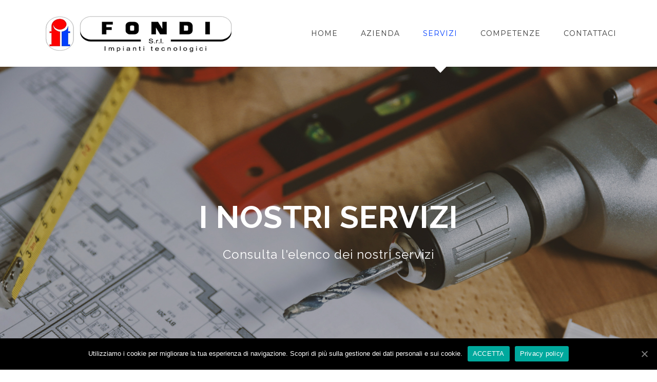

--- FILE ---
content_type: text/html; charset=UTF-8
request_url: https://www.fondisrl.it/servizi/
body_size: 76656
content:
<!DOCTYPE html>
<html class="avada-html-layout-wide avada-html-header-position-top avada-is-100-percent-template" lang="it-IT" prefix="og: http://ogp.me/ns# fb: http://ogp.me/ns/fb#">
<head>
	<meta http-equiv="X-UA-Compatible" content="IE=edge" />
	<meta http-equiv="Content-Type" content="text/html; charset=utf-8"/>
	<meta name="viewport" content="width=device-width, initial-scale=1" />
	<title>Servizi | Fondi Srl</title>
<meta name='robots' content='noindex,nofollow' />

<!-- All In One SEO Pack 3.7.0ob_start_detected [-1,-1] -->
<script type="application/ld+json" class="aioseop-schema">{"@context":"https://schema.org","@graph":[{"@type":"Organization","@id":"https://www.fondisrl.it/#organization","url":"https://www.fondisrl.it/","name":"Fondi Srl","sameAs":[]},{"@type":"WebSite","@id":"https://www.fondisrl.it/#website","url":"https://www.fondisrl.it/","name":"Fondi Srl","publisher":{"@id":"https://www.fondisrl.it/#organization"},"potentialAction":{"@type":"SearchAction","target":"https://www.fondisrl.it/?s={search_term_string}","query-input":"required name=search_term_string"}},{"@type":"WebPage","@id":"https://www.fondisrl.it/servizi/#webpage","url":"https://www.fondisrl.it/servizi/","inLanguage":"it-IT","name":"Servizi","isPartOf":{"@id":"https://www.fondisrl.it/#website"},"breadcrumb":{"@id":"https://www.fondisrl.it/servizi/#breadcrumblist"},"datePublished":"2015-12-04T02:08:42+01:00","dateModified":"2020-07-27T09:01:51+02:00"},{"@type":"BreadcrumbList","@id":"https://www.fondisrl.it/servizi/#breadcrumblist","itemListElement":[{"@type":"ListItem","position":1,"item":{"@type":"WebPage","@id":"https://www.fondisrl.it/","url":"https://www.fondisrl.it/","name":"Fondi S.r.l Frascati | Impianti Tecnologici | Progettazione e Installazione"}},{"@type":"ListItem","position":2,"item":{"@type":"WebPage","@id":"https://www.fondisrl.it/servizi/","url":"https://www.fondisrl.it/servizi/","name":"Servizi"}}]}]}</script>
<link rel="canonical" href="https://www.fondisrl.it/servizi/" />
<!-- All In One SEO Pack -->
<link rel='dns-prefetch' href='//js.hs-scripts.com' />
<link rel='dns-prefetch' href='//s.w.org' />
<link rel="alternate" type="application/rss+xml" title="Fondi Srl &raquo; Feed" href="https://www.fondisrl.it/feed/" />
<link rel="alternate" type="text/calendar" title="Fondi Srl &raquo; iCal Feed" href="https://www.fondisrl.it/events/?ical=1" />
		
		
		
		
				
		<meta property="og:title" content="Servizi"/>
		<meta property="og:type" content="article"/>
		<meta property="og:url" content="https://www.fondisrl.it/servizi/"/>
		<meta property="og:site_name" content="Fondi Srl"/>
		<meta property="og:description" content="Scopri i nostri servizi    RICHIEDI INFORMAZIONI    

L&#039;Azienda Fondi Srl, offre la realizzazione, progettazione e manutenzione di impianti tecnologi, di qualsiasi tipologia e dimensione. Offriamo, inoltre, la distribuzione di combustibili, richiedendo qualsiasi tipo di consulenza presso il nostro team di esperti. 

La forza del"/>

									<meta property="og:image" content="https://www.fondisrl.it/wp-content/uploads/2020/06/logo4.fw_.png"/>
							<link rel='stylesheet' id='tribe-common-skeleton-style-css'  href='https://www.fondisrl.it/wp-content/plugins/the-events-calendar/common/src/resources/css/common-skeleton.min.css?ver=4.12.6' type='text/css' media='all' />
<link rel='stylesheet' id='tribe-tooltip-css'  href='https://www.fondisrl.it/wp-content/plugins/the-events-calendar/common/src/resources/css/tooltip.min.css?ver=4.12.6' type='text/css' media='all' />
<link rel='stylesheet' id='wc-block-vendors-style-css'  href='https://www.fondisrl.it/wp-content/plugins/woocommerce/packages/woocommerce-blocks/build/vendors-style.css?ver=2.7.3' type='text/css' media='all' />
<link rel='stylesheet' id='wc-block-style-css'  href='https://www.fondisrl.it/wp-content/plugins/woocommerce/packages/woocommerce-blocks/build/style.css?ver=2.7.3' type='text/css' media='all' />
<link rel='stylesheet' id='bbp-default-css'  href='https://www.fondisrl.it/wp-content/plugins/bbpress/templates/default/css/bbpress.min.css?ver=2.6.5' type='text/css' media='all' />
<link rel='stylesheet' id='cookie-notice-front-css'  href='https://www.fondisrl.it/wp-content/plugins/cookie-notice/css/front.min.css?ver=5.4.18' type='text/css' media='all' />
<style id='woocommerce-inline-inline-css' type='text/css'>
.woocommerce form .form-row .required { visibility: visible; }
</style>
<link rel='stylesheet' id='avada-stylesheet-css'  href='https://www.fondisrl.it/wp-content/themes/Avada/assets/css/style.min.css?ver=6.2.3' type='text/css' media='all' />
<!--[if IE]>
<link rel='stylesheet' id='avada-IE-css'  href='https://www.fondisrl.it/wp-content/themes/Avada/assets/css/ie.min.css?ver=6.2.3' type='text/css' media='all' />
<style id='avada-IE-inline-css' type='text/css'>
.avada-select-parent .select-arrow{background-color:#fbfbfb}
.select-arrow{background-color:#fbfbfb}
</style>
<![endif]-->
<link rel='stylesheet' id='fusion-dynamic-css-css'  href='https://www.fondisrl.it/wp-content/uploads/fusion-styles/e5d9df8c8a8dc97ffecdefedca4a3a20.min.css?ver=2.2.3' type='text/css' media='all' />
<script type='text/javascript' src='https://www.fondisrl.it/wp-includes/js/jquery/jquery.js?ver=1.12.4-wp'></script>
<script type='text/javascript' src='https://www.fondisrl.it/wp-includes/js/jquery/jquery-migrate.min.js?ver=1.4.1'></script>
<script type='text/javascript'>
/* <![CDATA[ */
var cnArgs = {"ajaxUrl":"https:\/\/www.fondisrl.it\/wp-admin\/admin-ajax.php","nonce":"997fec732a","hideEffect":"fade","position":"bottom","onScroll":"0","onScrollOffset":"100","onClick":"0","cookieName":"cookie_notice_accepted","cookieTime":"2592000","cookieTimeRejected":"2592000","cookiePath":"\/","cookieDomain":"","redirection":"0","cache":"0","refuse":"0","revokeCookies":"0","revokeCookiesOpt":"automatic","secure":"1","coronabarActive":"0"};
/* ]]> */
</script>
<script type='text/javascript' src='https://www.fondisrl.it/wp-content/plugins/cookie-notice/js/front.min.js?ver=1.3.2'></script>
<link rel='https://api.w.org/' href='https://www.fondisrl.it/wp-json/' />
<link rel="EditURI" type="application/rsd+xml" title="RSD" href="https://www.fondisrl.it/xmlrpc.php?rsd" />
<link rel="wlwmanifest" type="application/wlwmanifest+xml" href="https://www.fondisrl.it/wp-includes/wlwmanifest.xml" /> 
<meta name="generator" content="WordPress 5.4.18" />
<meta name="generator" content="WooCommerce 4.3.6" />
<link rel='shortlink' href='https://www.fondisrl.it/?p=9' />
<link rel="alternate" type="application/json+oembed" href="https://www.fondisrl.it/wp-json/oembed/1.0/embed?url=https%3A%2F%2Fwww.fondisrl.it%2Fservizi%2F" />
<link rel="alternate" type="text/xml+oembed" href="https://www.fondisrl.it/wp-json/oembed/1.0/embed?url=https%3A%2F%2Fwww.fondisrl.it%2Fservizi%2F&#038;format=xml" />
<!-- HubSpot WordPress Plugin v7.37.2: embed JS disabled as a portalId has not yet been configured -->			<script>
				(function() {
					var formObjects = [];
					window.hbsptReady = function(formObject) {
						if (!formObject) {
							for (var i in formObjects) {
								hbspt.forms.create(formObjects[i]);
							};
							formObjects = [];
						} else if (window.hbspt && window.hbspt.forms) {
							hbspt.forms.create(formObject);
						} else {
							formObjects.push(formObject);
						}
					};
				})();
			</script>
				<link rel="manifest" href="https://www.fondisrl.it/wp-json/wp/v2/web-app-manifest">
		<meta name="theme-color" content="#fff">
		<meta name="apple-mobile-web-app-capable" content="yes">
		<meta name="mobile-web-app-capable" content="yes">
		<meta name="apple-touch-fullscreen" content="YES">
				
				<meta name="apple-mobile-web-app-title" content="Fondi Srl">
		<meta name="application-name" content="Fondi Srl">
		<meta name="tec-api-version" content="v1"><meta name="tec-api-origin" content="https://www.fondisrl.it"><link rel="https://theeventscalendar.com/" href="https://www.fondisrl.it/wp-json/tribe/events/v1/" /><style type="text/css" id="css-fb-visibility">@media screen and (max-width: 640px){body:not(.fusion-builder-ui-wireframe) .fusion-no-small-visibility{display:none !important;}}@media screen and (min-width: 641px) and (max-width: 1024px){body:not(.fusion-builder-ui-wireframe) .fusion-no-medium-visibility{display:none !important;}}@media screen and (min-width: 1025px){body:not(.fusion-builder-ui-wireframe) .fusion-no-large-visibility{display:none !important;}}</style>	<noscript><style>.woocommerce-product-gallery{ opacity: 1 !important; }</style></noscript>
			<style type="text/css" id="wp-custom-css">
			/*richiedi preventivo*/

#bbp_user_edit_submit, #main #comment-submit, #main .comment-submit, #reviews input#submit, #tribe-events .tribe-events-button, #tribe-events .tribe-events-list .tribe-events-event-cost form .tribe-button, #tribe-events .tribe-events-tickets .add-to-cart .tribe-button, #tribe-events .tribe-events-tickets .tickets_submit .tribe-button, #tribe-events-bar .tribe-bar-filters .tribe-bar-filters-inner .tribe-bar-submit input[type="submit"], #tribe-events-footer ~ a.tribe-events-ical.tribe-events-button, #tribe_events_filter_control #tribe_events_filters_reset, #tribe_events_filter_control #tribe_events_filters_toggle, .avada-ec-views-v1 #tribe_events_filters_wrapper .tribe-events-filters-mobile-controls button, .bbp-submit-wrapper .button, .button-default, .button.default, .comment-form input[type="submit"], .fusion-body .tribe-block.tribe-tickets .tribe-tickets .tribe-tickets__buy, .fusion-body .tribe_events .tribe-tickets .tribe-tickets__buy, .fusion-button-default, .fusion-footer-widget-area .fusion-privacy-placeholder .button-default, .fusion-portfolio-one .fusion-button, .page-tribe-attendee-registration button, .post-password-form input[type="submit"], .price_slider_amount button, .slidingbar-area .button-default, .ticket-selector-submit-btn[type="submit"], .tml-submit-wrap input[type="submit"], .tribe-block__event-website a, .tribe-block__events-link .tribe-block__btn--link > a, .tribe-common .tribe-events-c-search__button, .tribe-events .tribe-events-c-ical > a, .woocommerce .avada-order-details .order-again .button, .woocommerce .avada-shipping-calculator-form .button, .woocommerce .cart-collaterals .checkout-button, .woocommerce .checkout #place_order, .woocommerce .checkout_coupon .button, .woocommerce .login .button, .woocommerce .lost_reset_password input[type="submit"], .woocommerce .register .button, .woocommerce .single_add_to_cart_button, .woocommerce button.button, .woocommerce-MyAccount-content form .button, .woocommerce.add_to_cart_inline .button, .wpcf7-form input[type="submit"], .wpcf7-submit, input.button-default {
	background: #013ffe;
	color: #fff;
	border-color: #333333;
}		</style>
				<script type="text/javascript">
			var doc = document.documentElement;
			doc.setAttribute( 'data-useragent', navigator.userAgent );
		</script>
		
	</head>

<body data-rsssl=1 class="page-template page-template-100-width page-template-100-width-php page page-id-9 theme-Avada cookies-not-set woocommerce-no-js tribe-no-js fusion-image-hovers fusion-pagination-sizing fusion-button_size-large fusion-button_type-flat fusion-button_span-no avada-image-rollover-circle-yes avada-image-rollover-yes avada-image-rollover-direction-center_vertical fusion-body ltr fusion-sticky-header no-tablet-sticky-header no-mobile-sticky-header avada-has-rev-slider-styles fusion-disable-outline fusion-sub-menu-fade mobile-logo-pos-left layout-wide-mode avada-has-boxed-modal-shadow-none layout-scroll-offset-full avada-has-zero-margin-offset-top fusion-top-header menu-text-align-center fusion-woo-product-design-classic fusion-woo-shop-page-columns-4 fusion-woo-related-columns-4 fusion-woo-archive-page-columns-3 avada-has-woo-gallery-disabled mobile-menu-design-modern fusion-show-pagination-text fusion-header-layout-v1 avada-responsive avada-footer-fx-none avada-menu-highlight-style-arrow fusion-search-form-classic fusion-main-menu-search-dropdown fusion-avatar-square avada-dropdown-styles avada-blog-layout-large avada-blog-archive-layout-grid avada-ec-not-100-width avada-ec-meta-layout-sidebar avada-header-shadow-no avada-menu-icon-position-left avada-has-megamenu-shadow avada-has-mainmenu-dropdown-divider avada-has-header-100-width avada-has-pagetitle-bg-full avada-has-100-footer avada-has-breadcrumb-mobile-hidden avada-has-titlebar-hide avada-social-full-transparent avada-has-pagination-padding avada-flyout-menu-direction-fade avada-ec-views-v2" >
		<a class="skip-link screen-reader-text" href="#content">Salta al contenuto</a>

	<div id="boxed-wrapper">
		<div class="fusion-sides-frame"></div>
		<div id="wrapper" class="fusion-wrapper">
			<div id="home" style="position:relative;top:-1px;"></div>
			
			<header class="fusion-header-wrapper">
				<div class="fusion-header-v1 fusion-logo-alignment fusion-logo-left fusion-sticky-menu- fusion-sticky-logo-1 fusion-mobile-logo-1  fusion-mobile-menu-design-modern">
					<div class="fusion-header-sticky-height"></div>
<div class="fusion-header">
	<div class="fusion-row">
					<div class="fusion-logo" data-margin-top="20px" data-margin-bottom="20px" data-margin-left="0px" data-margin-right="0px">
			<a class="fusion-logo-link"  href="https://www.fondisrl.it/" >

						<!-- standard logo -->
			<img src="https://www.fondisrl.it/wp-content/uploads/2020/06/logo4.fw_.png" srcset="https://www.fondisrl.it/wp-content/uploads/2020/06/logo4.fw_.png 1x, https://www.fondisrl.it/wp-content/uploads/2020/06/logo4.fw_.png 2x" width="380" height="89" style="max-height:89px;height:auto;" alt="Fondi Srl Logo" data-retina_logo_url="https://www.fondisrl.it/wp-content/uploads/2020/06/logo4.fw_.png" class="fusion-standard-logo" />

											<!-- mobile logo -->
				<img src="https://www.fondisrl.it/wp-content/uploads/2020/06/logo4.fw_.png" srcset="https://www.fondisrl.it/wp-content/uploads/2020/06/logo4.fw_.png 1x, https://www.fondisrl.it/wp-content/uploads/2020/06/logo4.fw_.png 2x" width="380" height="89" style="max-height:89px;height:auto;" alt="Fondi Srl Logo" data-retina_logo_url="https://www.fondisrl.it/wp-content/uploads/2020/06/logo4.fw_.png" class="fusion-mobile-logo" />
			
											<!-- sticky header logo -->
				<img src="https://www.fondisrl.it/wp-content/uploads/2020/06/logo4.fw_.png" srcset="https://www.fondisrl.it/wp-content/uploads/2020/06/logo4.fw_.png 1x, https://www.fondisrl.it/wp-content/uploads/2020/06/logo4.fw_.png 2x" width="380" height="89" style="max-height:89px;height:auto;" alt="Fondi Srl Logo" data-retina_logo_url="https://www.fondisrl.it/wp-content/uploads/2020/06/logo4.fw_.png" class="fusion-sticky-logo" />
					</a>
		</div>		<nav class="fusion-main-menu" aria-label="Menu Principale"><ul id="menu-menu-fondi" class="fusion-menu"><li  id="menu-item-1246"  class="menu-item menu-item-type-custom menu-item-object-custom menu-item-home menu-item-1246"  data-item-id="1246"><a  href="https://www.fondisrl.it/" class="fusion-arrow-highlight"><span class="menu-text">HOME<span class="fusion-arrow-svg"><svg height="12px" width="23px">
					<path d="M0 0 L11.5 12 L23 0 Z" fill="#ffffff" />
					</svg></span></span></a></li><li  id="menu-item-1247"  class="menu-item menu-item-type-custom menu-item-object-custom menu-item-has-children menu-item-1247 fusion-dropdown-menu"  data-item-id="1247"><a  href="#" class="fusion-arrow-highlight"><span class="menu-text">AZIENDA<span class="fusion-arrow-svg"><svg height="12px" width="23px">
					<path d="M0 0 L11.5 12 L23 0 Z" fill="#ffffff" />
					</svg></span><span class="fusion-dropdown-svg"><svg height="12px" width="23px">
						<path d="M0 12 L11.5 0 L23 12 Z" fill="#ffffff"/>
						</svg></span></span></a><ul class="sub-menu"><li  id="menu-item-1351"  class="menu-item menu-item-type-post_type menu-item-object-page menu-item-1351 fusion-dropdown-submenu" ><a  href="https://www.fondisrl.it/storia/" class="fusion-arrow-highlight"><span>LA STORIA</span></a></li><li  id="menu-item-1349"  class="menu-item menu-item-type-post_type menu-item-object-page menu-item-1349 fusion-dropdown-submenu" ><a  href="https://www.fondisrl.it/mission/" class="fusion-arrow-highlight"><span>LA MISSION</span></a></li><li  id="menu-item-1348"  class="menu-item menu-item-type-post_type menu-item-object-page menu-item-1348 fusion-dropdown-submenu" ><a  href="https://www.fondisrl.it/lorganigramma/" class="fusion-arrow-highlight"><span>L&#8217;ORGANIGRAMMA</span></a></li><li  id="menu-item-1383"  class="menu-item menu-item-type-post_type menu-item-object-page menu-item-1383 fusion-dropdown-submenu" ><a  href="https://www.fondisrl.it/marchio/" class="fusion-arrow-highlight"><span>IL MARCHIO</span></a></li><li  id="menu-item-1392"  class="menu-item menu-item-type-post_type menu-item-object-page menu-item-1392 fusion-dropdown-submenu" ><a  href="https://www.fondisrl.it/innovazione-tecnologica/" class="fusion-arrow-highlight"><span>INNOVAZIONE TECNOLOGICA</span></a></li></ul></li><li  id="menu-item-1248"  class="menu-item menu-item-type-custom menu-item-object-custom current-menu-item menu-item-has-children menu-item-1248 fusion-dropdown-menu"  data-item-id="1248"><a  href="https://www.fondisrl.it/servizi/" class="fusion-arrow-highlight"><span class="menu-text">SERVIZI<span class="fusion-arrow-svg"><svg height="12px" width="23px">
					<path d="M0 0 L11.5 12 L23 0 Z" fill="#ffffff" />
					</svg></span><span class="fusion-dropdown-svg"><svg height="12px" width="23px">
						<path d="M0 12 L11.5 0 L23 12 Z" fill="#ffffff"/>
						</svg></span></span></a><ul class="sub-menu"><li  id="menu-item-1496"  class="menu-item menu-item-type-custom menu-item-object-custom menu-item-1496 fusion-dropdown-submenu" ><a  href="#" class="fusion-arrow-highlight"><span>REALIZZAZIONE</span></a></li><li  id="menu-item-1497"  class="menu-item menu-item-type-custom menu-item-object-custom menu-item-1497 fusion-dropdown-submenu" ><a  href="#" class="fusion-arrow-highlight"><span>PROGETTAZIONE</span></a></li><li  id="menu-item-1498"  class="menu-item menu-item-type-custom menu-item-object-custom menu-item-1498 fusion-dropdown-submenu" ><a  href="#" class="fusion-arrow-highlight"><span>MANUTENZIONE</span></a></li><li  id="menu-item-1499"  class="menu-item menu-item-type-custom menu-item-object-custom menu-item-1499 fusion-dropdown-submenu" ><a  href="#" class="fusion-arrow-highlight"><span>DISTRIBUZIONE COMBUSTIBILI</span></a></li><li  id="menu-item-1500"  class="menu-item menu-item-type-custom menu-item-object-custom menu-item-1500 fusion-dropdown-submenu" ><a  href="#" class="fusion-arrow-highlight"><span>CONSULENZA</span></a></li></ul></li><li  id="menu-item-1249"  class="menu-item menu-item-type-custom menu-item-object-custom menu-item-has-children menu-item-1249 fusion-dropdown-menu"  data-item-id="1249"><a  href="https://www.fondisrl.it/competenze/" class="fusion-arrow-highlight"><span class="menu-text">COMPETENZE<span class="fusion-arrow-svg"><svg height="12px" width="23px">
					<path d="M0 0 L11.5 12 L23 0 Z" fill="#ffffff" />
					</svg></span><span class="fusion-dropdown-svg"><svg height="12px" width="23px">
						<path d="M0 12 L11.5 0 L23 12 Z" fill="#ffffff"/>
						</svg></span></span></a><ul class="sub-menu"><li  id="menu-item-1460"  class="menu-item menu-item-type-post_type menu-item-object-page menu-item-1460 fusion-dropdown-submenu" ><a  href="https://www.fondisrl.it/certificazione-uni-en-iso-9001-2015/" class="fusion-arrow-highlight"><span>CERTIFICAZIONE ISO</span></a></li><li  id="menu-item-1459"  class="menu-item menu-item-type-post_type menu-item-object-page menu-item-1459 fusion-dropdown-submenu" ><a  href="https://www.fondisrl.it/certificazione-soa/" class="fusion-arrow-highlight"><span>CERTIFICAZIONE SOA</span></a></li><li  id="menu-item-1458"  class="menu-item menu-item-type-post_type menu-item-object-page menu-item-1458 fusion-dropdown-submenu" ><a  href="https://www.fondisrl.it/corporate-social-responsability/" class="fusion-arrow-highlight"><span>CORPORATE SOCIAL RESPONSABILITY</span></a></li><li  id="menu-item-1457"  class="menu-item menu-item-type-post_type menu-item-object-page menu-item-1457 fusion-dropdown-submenu" ><a  href="https://www.fondisrl.it/certificazione-imq/" class="fusion-arrow-highlight"><span>CERTIFICAZIONE IMQ</span></a></li></ul></li><li  id="menu-item-1250"  class="menu-item menu-item-type-custom menu-item-object-custom menu-item-1250"  data-item-id="1250"><a  href="https://www.fondisrl.it/richiesta-informazioni/" class="fusion-arrow-highlight"><span class="menu-text">CONTATTACI<span class="fusion-arrow-svg"><svg height="12px" width="23px">
					<path d="M0 0 L11.5 12 L23 0 Z" fill="#ffffff" />
					</svg></span></span></a></li></ul></nav>	<div class="fusion-mobile-menu-icons">
							<a href="#" class="fusion-icon fusion-icon-bars" aria-label="Attiva/Disattiva menu mobile" aria-expanded="false"></a>
		
		
		
			</div>

<nav class="fusion-mobile-nav-holder fusion-mobile-menu-text-align-left" aria-label="Menu Mobile Principale"></nav>

					</div>
</div>
				</div>
				<div class="fusion-clearfix"></div>
			</header>
						
			
		<div id="sliders-container">
			<div id="fusion-slider-49" data-id="49" class="fusion-slider-container fusion-slider-9 full-width-slider-container" style="height:800px;max-width:100%;">
	<style type="text/css">
		#fusion-slider-49 .flex-direction-nav a {width:63px;height:63px;line-height:63px;font-size:25px;}	</style>
	<div class="fusion-slider-loading">Caricamento...</div>
		<div class="tfs-slider flexslider main-flex full-width-slider" style="max-width:100%;--typography_sensitivity:1.0;" data-slider_width="100%" data-slider_height="800px" data-slider_content_width="" data-full_screen="0" data-parallax="0" data-nav_arrows="0" data-pagination_circles="0" data-autoplay="0" data-loop="0" data-animation="fade" data-slideshow_speed="7000" data-animation_speed="600" data-typo_sensitivity="1.0" data-typo_factor="1.5" data-nav_box_width="63px" data-nav_box_height="63px" data-nav_arrow_size="25px" data-orderby="date" data-order="DESC" data-slider_indicator="" data-slider_indicator_color="#ffffff" >
		<ul class="slides" style="max-width:100%;">
															<li class="slide-id-1060" data-mute="yes" data-loop="yes" data-autoplay="yes">
					<div class="slide-content-container slide-content-center" style="display: none;">
						<div class="slide-content" style="">
															<div class="heading ">
									<div class="fusion-title-sc-wrapper" style="">
										<style type="text/css"></style><div class="fusion-title title fusion-title-1 fusion-sep-none fusion-title-center fusion-title-text fusion-title-size-two" style="margin-top:0px;margin-bottom:0px;"><h2 class="title-heading-center" style="margin:0;color:#fff;font-size:60px;line-height:80px;"><strong>I NOSTRI SERVIZI</strong></h2></div>									</div>
								</div>
																						<div class="caption ">
									<div class="fusion-title-sc-wrapper" style="">
										<style type="text/css"></style><div class="fusion-title title fusion-title-2 fusion-sep-none fusion-title-center fusion-title-text fusion-title-size-three" style="margin-top:0px;margin-bottom:0px;"><h3 class="title-heading-center" style="margin:0;color:#013ffe;font-size: 24px;line-height:38px;">Consulta l'elenco dei nostri servizi</h3></div>									</div>
								</div>
																				</div>
					</div>
																<a href="https://themeforest.net/item/avada-responsive-multipurpose-theme/2833226?ref=ThemeFusion" class="overlay-link" target="_blank" rel="noopener noreferrer" aria-label="Servizi"></a>
																				<div class="background background-image" style="background-image: url(https://www.fondisrl.it/wp-content/uploads/2017/02/servizi.jpg);max-width:100%;height:800px;filter: progid:DXImageTransform.Microsoft.AlphaImageLoader(src='https://www.fondisrl.it/wp-content/uploads/2017/02/servizi.jpg', sizingMethod='scale');" data-imgwidth="2000">
																							</div>
				</li>
					</ul>
	</div>
</div>
		</div>
				
			
			<div class="avada-page-titlebar-wrapper">
							</div>

						<main id="main" class="clearfix width-100">
				<div class="fusion-row" style="max-width:100%;">
<section id="content" class="full-width">
					<div id="post-9" class="post-9 page type-page status-publish hentry">
			<span class="entry-title rich-snippet-hidden">Servizi</span><span class="vcard rich-snippet-hidden"><span class="fn"><a href="https://www.fondisrl.it/author/admin/" title="Articoli scritti da admin" rel="author">admin</a></span></span><span class="updated rich-snippet-hidden">2020-07-27T11:01:51+02:00</span>						<div class="post-content">
				<div class="fusion-fullwidth fullwidth-box fusion-builder-row-1 nonhundred-percent-fullwidth non-hundred-percent-height-scrolling"  style='background-color: #013ffe;background-position: left top;background-repeat: no-repeat;padding-top:50px;padding-right:30px;padding-bottom:50px;padding-left:30px;border-top-width:0px;border-bottom-width:0px;border-color:#eae9e9;border-top-style:solid;border-bottom-style:solid;'><div class="fusion-builder-row fusion-row "><div  class="fusion-layout-column fusion_builder_column fusion_builder_column_1_1 fusion-builder-column-0 fusion-one-full fusion-column-first fusion-column-last 1_1"  style='margin-top:0px;margin-bottom:0px;'><div class="fusion-column-wrapper" style="padding: 0px 0px 0px 0px;background-position:left top;background-repeat:no-repeat;-webkit-background-size:cover;-moz-background-size:cover;-o-background-size:cover;background-size:cover;"   data-bg-url=""><div class="fusion-text"><h2 style="font-weight: 300; text-align: center;"><span style="color: #ffffff;">Scopri i nostri servizi</span></h2>
</div><div class="fusion-clearfix"></div></div></div></div></div><style type="text/css">.fusion-fullwidth.fusion-builder-row-1 a:not(.fusion-button):not(.fusion-builder-module-control):not(.fusion-social-network-icon):not(.fb-icon-element):not(.fusion-countdown-link):not(.fusion-rollover-link):not(.fusion-rollover-gallery):not(.fusion-button-bar):not(.add_to_cart_button):not(.show_details_button):not(.product_type_external):not(.fusion-quick-view):not(.fusion-rollover-title-link):not(.fusion-breadcrumb-link) , .fusion-fullwidth.fusion-builder-row-1 a:not(.fusion-button):not(.fusion-builder-module-control):not(.fusion-social-network-icon):not(.fb-icon-element):not(.fusion-countdown-link):not(.fusion-rollover-link):not(.fusion-rollover-gallery):not(.fusion-button-bar):not(.add_to_cart_button):not(.show_details_button):not(.product_type_external):not(.fusion-quick-view):not(.fusion-rollover-title-link):not(.fusion-breadcrumb-link):before, .fusion-fullwidth.fusion-builder-row-1 a:not(.fusion-button):not(.fusion-builder-module-control):not(.fusion-social-network-icon):not(.fb-icon-element):not(.fusion-countdown-link):not(.fusion-rollover-link):not(.fusion-rollover-gallery):not(.fusion-button-bar):not(.add_to_cart_button):not(.show_details_button):not(.product_type_external):not(.fusion-quick-view):not(.fusion-rollover-title-link):not(.fusion-breadcrumb-link):after {color: #333333;}.fusion-fullwidth.fusion-builder-row-1 a:not(.fusion-button):not(.fusion-builder-module-control):not(.fusion-social-network-icon):not(.fb-icon-element):not(.fusion-countdown-link):not(.fusion-rollover-link):not(.fusion-rollover-gallery):not(.fusion-button-bar):not(.add_to_cart_button):not(.show_details_button):not(.product_type_external):not(.fusion-quick-view):not(.fusion-rollover-title-link):not(.fusion-breadcrumb-link):hover, .fusion-fullwidth.fusion-builder-row-1 a:not(.fusion-button):not(.fusion-builder-module-control):not(.fusion-social-network-icon):not(.fb-icon-element):not(.fusion-countdown-link):not(.fusion-rollover-link):not(.fusion-rollover-gallery):not(.fusion-button-bar):not(.add_to_cart_button):not(.show_details_button):not(.product_type_external):not(.fusion-quick-view):not(.fusion-rollover-title-link):not(.fusion-breadcrumb-link):hover:before, .fusion-fullwidth.fusion-builder-row-1 a:not(.fusion-button):not(.fusion-builder-module-control):not(.fusion-social-network-icon):not(.fb-icon-element):not(.fusion-countdown-link):not(.fusion-rollover-link):not(.fusion-rollover-gallery):not(.fusion-button-bar):not(.add_to_cart_button):not(.show_details_button):not(.product_type_external):not(.fusion-quick-view):not(.fusion-rollover-title-link):not(.fusion-breadcrumb-link):hover:after {color: #013ffe;;}.fusion-fullwidth.fusion-builder-row-1 .pagination a.inactive:hover, .fusion-fullwidth.fusion-builder-row-1 .fusion-filters .fusion-filter.fusion-active a {border-color: #013ffe;;}.fusion-fullwidth.fusion-builder-row-1 .pagination .current {border-color: #013ffe;; background-color: #013ffe;;}.fusion-fullwidth.fusion-builder-row-1 .fusion-filters .fusion-filter.fusion-active a, .fusion-fullwidth.fusion-builder-row-1 .fusion-date-and-formats .fusion-format-box, .fusion-fullwidth.fusion-builder-row-1 .fusion-popover, .fusion-fullwidth.fusion-builder-row-1 .tooltip-shortcode {color: #013ffe;;}#main .fusion-fullwidth.fusion-builder-row-1 .post .blog-shortcode-post-title a:hover {color: #013ffe;;}</style><div class="fusion-fullwidth fullwidth-box fusion-builder-row-2 nonhundred-percent-fullwidth non-hundred-percent-height-scrolling"  style='background-color: #ffffff;background-position: left top;background-repeat: no-repeat;padding-right:30px;padding-bottom:20px;padding-left:30px;border-top-width:0px;border-bottom-width:0px;border-color:#eae9e9;border-top-style:solid;border-bottom-style:solid;'><div class="fusion-builder-row fusion-row "><div  class="fusion-layout-column fusion_builder_column fusion_builder_column_1_1 fusion-builder-column-1 fusion-one-full fusion-column-first fusion-column-last 1_1"  style='margin-top:-22px;margin-bottom:0px;'><div class="fusion-column-wrapper" style="padding: 0px 0px 0px 0px;background-position:left top;background-repeat:no-repeat;-webkit-background-size:cover;-moz-background-size:cover;-o-background-size:cover;background-size:cover;"   data-bg-url=""><div class="fusion-button-wrapper fusion-aligncenter"><style type="text/css">.fusion-button.button-1 .fusion-button-text, .fusion-button.button-1 i {color:#ffffff;}.fusion-button.button-1 .fusion-button-icon-divider{border-color:#ffffff;}.fusion-button.button-1:hover .fusion-button-text, .fusion-button.button-1:hover i,.fusion-button.button-1:focus .fusion-button-text, .fusion-button.button-1:focus i,.fusion-button.button-1:active .fusion-button-text, .fusion-button.button-1:active{color:#333333;}.fusion-button.button-1:hover .fusion-button-icon-divider, .fusion-button.button-1:hover .fusion-button-icon-divider, .fusion-button.button-1:active .fusion-button-icon-divider{border-color:#333333;}.fusion-button.button-1:hover, .fusion-button.button-1:focus, .fusion-button.button-1:active{border-color:#333333;border-width:2px;}.fusion-button.button-1 {border-color:#ffffff;border-width:2px;border-radius:0px;}.fusion-button.button-1{background: #333333;}.fusion-button.button-1:hover,.button-1:focus,.fusion-button.button-1:active{background: #ffffff;}</style><a class="fusion-button button-flat fusion-button-default-size button-custom button-1 fusion-button-default-span fusion-button-default-type" target="_self" href="https://www.fondisrl.it/get-quote/"><span class="fusion-button-text">RICHIEDI INFORMAZIONI</span></a></div><div class="fusion-clearfix"></div></div></div></div></div><div class="fusion-fullwidth fullwidth-box fusion-builder-row-3 nonhundred-percent-fullwidth non-hundred-percent-height-scrolling"  style='background-color: #ffffff;background-position: left top;background-repeat: no-repeat;padding-top:3%;padding-right:30px;padding-bottom:2%;padding-left:30px;border-top-width:0px;border-bottom-width:0px;border-color:#eae9e9;border-top-style:solid;border-bottom-style:solid;'><div class="fusion-builder-row fusion-row "><div  class="fusion-layout-column fusion_builder_column fusion_builder_column_1_1 fusion-builder-column-2 fusion-one-full fusion-column-first fusion-column-last 1_1"  style='margin-top:0px;margin-bottom:0px;'><div class="fusion-column-wrapper" style="padding: 0px 0px 0px 0px;background-position:left top;background-repeat:no-repeat;-webkit-background-size:cover;-moz-background-size:cover;-o-background-size:cover;background-size:cover;"   data-bg-url=""><div class="fusion-text"><p>L&#8217;Azienda Fondi Srl, offre la realizzazione, progettazione e manutenzione di impianti tecnologi, di qualsiasi tipologia e dimensione. Offriamo, inoltre, la distribuzione di combustibili, richiedendo qualsiasi tipo di consulenza presso il nostro team di esperti.</p>
</div><br /><div class="fusion-flip-boxes flip-boxes row fusion-columns-3 flip-effect-classic"><div class="fusion-flip-box-wrapper fusion-column col-lg-4 col-md-4 col-sm-4"><div class="fusion-flip-box flip-right"><div class="flip-box-inner-wrapper"><div class="flip-box-front" style="background-color:#f5f5f5;border-color:rgba(255,255,255,0);border-radius:10px;border-style:solid;border-width:1px;color:#747474;transition-duration:0.4s;"><div class="flip-box-front-inner"><div class="flip-box-grafix flip-box-circle" style="background-color:#333333;border-color:#333333;"><i class="fa-project-diagram fas" style="color:#ffffff;"></i></div><h2 class="flip-box-heading" style="color:#333333;">Realizzazione</h2>Realizziamo impianti tecnologici di qualsiasi tipolo ed utilizzo, in ambito civile ed industriale.</div></div><div class="flip-box-back" style="background-color:#0040fe;border-color:rgba(255,255,255,0);border-radius:10px;border-style:solid;border-width:1px;color:#ffffff;transition-duration:0.4s;"><div class="flip-box-back-inner"><h3 class="flip-box-heading-back" style="color:#ffffff;"><strong>Perchè possiamo aiutarti</strong></h3>
<p>La forza del nostro lavoro è nella realizzazione di impianti all’avanguardia e di alta qualità. Ci occupiamo, fin dal primo incarico nell&#8217;acquisto e nella scelta di materiali di qualità, necessari per le finalità del progetto. Garantiamo una realizzazione con tempistiche regolari, consegnando un progetto finito e sicuro.</p>
<div class="fusion-button-wrapper fusion-aligncenter"><style type="text/css">.fusion-button.button-2 .fusion-button-text, .fusion-button.button-2 i {color:#333333;}.fusion-button.button-2 .fusion-button-icon-divider{border-color:#333333;}.fusion-button.button-2:hover .fusion-button-text, .fusion-button.button-2:hover i,.fusion-button.button-2:focus .fusion-button-text, .fusion-button.button-2:focus i,.fusion-button.button-2:active .fusion-button-text, .fusion-button.button-2:active{color:#ffffff;}.fusion-button.button-2:hover .fusion-button-icon-divider, .fusion-button.button-2:hover .fusion-button-icon-divider, .fusion-button.button-2:active .fusion-button-icon-divider{border-color:#ffffff;}.fusion-button.button-2:hover, .fusion-button.button-2:focus, .fusion-button.button-2:active{border-color:#ffffff;}.fusion-button.button-2 {border-color:#333333;border-radius:0px;}.fusion-button.button-2{background: #ffe07b;}.fusion-button.button-2:hover,.button-2:focus,.fusion-button.button-2:active{background: #333333;}</style><a class="fusion-button button-flat fusion-button-default-size button-custom button-2 fusion-button-default-span fusion-button-default-type" target="_self" href="https://www.fondisrl.it/richiesta-informazioni/"><span class="fusion-button-text">CONTATTACI</span></a></div>
</div></div></div></div></div><div class="fusion-flip-box-wrapper fusion-column col-lg-4 col-md-4 col-sm-4"><div class="fusion-flip-box flip-right"><div class="flip-box-inner-wrapper"><div class="flip-box-front" style="background-color:#f5f5f5;border-color:rgba(255,255,255,0);border-radius:10px;border-style:solid;border-width:1px;color:#747474;transition-duration:0.4s;"><div class="flip-box-front-inner"><div class="flip-box-grafix flip-box-circle" style="background-color:#333333;border-color:#333333;"><i class="fa-project-diagram fas" style="color:#ffffff;"></i></div><h2 class="flip-box-heading" style="color:#333333;">Progettazione</h2>La progettazione di un impianto richiede conoscenze tecniche e pratiche per garantire la piena efficienza del proprio progetto.</div></div><div class="flip-box-back" style="background-color:#0040fe;border-color:rgba(255,255,255,0);border-radius:10px;border-style:solid;border-width:1px;color:#ffffff;transition-duration:0.4s;"><div class="flip-box-back-inner"><h3 class="flip-box-heading-back" style="color:#ffffff;"><strong>Perchè possiamo aiutarti</strong></h3>
<p>Progettare un impianto significa avere preparazione tecnica adeguata, aggiornarsi continuamente sulle normative vigenti, trovare soluzioni adeguate per ogni problema: in tutti i progetti da noi sviluppati, grande importanza ha la fase di studio del progetto, al fine di garantire sicurezza ed efficienza.</p>
<div class="fusion-button-wrapper fusion-aligncenter"><style type="text/css">.fusion-button.button-3 .fusion-button-text, .fusion-button.button-3 i {color:#333333;}.fusion-button.button-3 .fusion-button-icon-divider{border-color:#333333;}.fusion-button.button-3:hover .fusion-button-text, .fusion-button.button-3:hover i,.fusion-button.button-3:focus .fusion-button-text, .fusion-button.button-3:focus i,.fusion-button.button-3:active .fusion-button-text, .fusion-button.button-3:active{color:#ffffff;}.fusion-button.button-3:hover .fusion-button-icon-divider, .fusion-button.button-3:hover .fusion-button-icon-divider, .fusion-button.button-3:active .fusion-button-icon-divider{border-color:#ffffff;}.fusion-button.button-3:hover, .fusion-button.button-3:focus, .fusion-button.button-3:active{border-color:#ffffff;}.fusion-button.button-3 {border-color:#333333;border-radius:0px;}.fusion-button.button-3{background: #ffe07b;}.fusion-button.button-3:hover,.button-3:focus,.fusion-button.button-3:active{background: #333333;}</style><a class="fusion-button button-flat fusion-button-default-size button-custom button-3 fusion-button-default-span fusion-button-default-type" target="_self" href="https://www.fondisrl.it/richiesta-informazioni/"><span class="fusion-button-text">CONTATTACI</span></a></div>
</div></div></div></div></div><div class="fusion-flip-box-wrapper fusion-column col-lg-4 col-md-4 col-sm-4"><div class="fusion-flip-box flip-right"><div class="flip-box-inner-wrapper"><div class="flip-box-front" style="background-color:#f5f5f5;border-color:rgba(255,255,255,0);border-radius:10px;border-style:solid;border-width:1px;color:#747474;transition-duration:0.4s;"><div class="flip-box-front-inner"><div class="flip-box-grafix flip-box-circle" style="background-color:#333333;border-color:#333333;"><i class="fa-city fas" style="color:#ffffff;"></i></div><h2 class="flip-box-heading" style="color:#333333;">Manutenzione</h2>Pianificare una manutenzione, straordinaria oppure ordinaria, significa garantire la piena salute del proprio impianto.</div></div><div class="flip-box-back" style="background-color:#0040fe;border-color:rgba(255,255,255,0);border-radius:10px;border-style:solid;border-width:1px;color:#ffffff;transition-duration:0.4s;"><div class="flip-box-back-inner"><h3 class="flip-box-heading-back" style="color:#ffffff;"><strong>Perchè possiamo aiutarti</strong></h3>
<p>La manutenzione di un impianto non è mai un aspetto da sottovalutare: per questo ci impegniamo sempre nella cura di tutti gli impianti realizzati al fine di garantire sempre la piena efficienza e sicurezza. Manutenzione straordinaria e ordinaria sono adempimenti tecnici, garanzia dei nostri lavori e progetti.</p>
<div class="fusion-button-wrapper fusion-aligncenter"><style type="text/css">.fusion-button.button-4 .fusion-button-text, .fusion-button.button-4 i {color:#333333;}.fusion-button.button-4 .fusion-button-icon-divider{border-color:#333333;}.fusion-button.button-4:hover .fusion-button-text, .fusion-button.button-4:hover i,.fusion-button.button-4:focus .fusion-button-text, .fusion-button.button-4:focus i,.fusion-button.button-4:active .fusion-button-text, .fusion-button.button-4:active{color:#ffffff;}.fusion-button.button-4:hover .fusion-button-icon-divider, .fusion-button.button-4:hover .fusion-button-icon-divider, .fusion-button.button-4:active .fusion-button-icon-divider{border-color:#ffffff;}.fusion-button.button-4:hover, .fusion-button.button-4:focus, .fusion-button.button-4:active{border-color:#ffffff;}.fusion-button.button-4 {border-color:#333333;border-radius:0px;}.fusion-button.button-4{background: #ffe07b;}.fusion-button.button-4:hover,.button-4:focus,.fusion-button.button-4:active{background: #333333;}</style><a class="fusion-button button-flat fusion-button-default-size button-custom button-4 fusion-button-default-span fusion-button-default-type" target="_self" href="https://www.fondisrl.it/richiesta-informazioni/"><span class="fusion-button-text">CONTATTACI</span></a></div>
</div></div></div></div></div></div><div class="fusion-clearfix"></div><div class="fusion-clearfix"></div></div></div></div></div><div class="fusion-fullwidth fullwidth-box fusion-builder-row-4 nonhundred-percent-fullwidth non-hundred-percent-height-scrolling"  style='background-color: #ffffff;background-position: left top;background-repeat: no-repeat;padding-top:3%;padding-right:30px;padding-bottom:2%;padding-left:30px;border-top-width:0px;border-bottom-width:0px;border-color:#eae9e9;border-top-style:solid;border-bottom-style:solid;'><div class="fusion-builder-row fusion-row "><div  class="fusion-layout-column fusion_builder_column fusion_builder_column_1_1 fusion-builder-column-3 fusion-one-full fusion-column-first fusion-column-last 1_1"  style='margin-top:0px;margin-bottom:0px;'><div class="fusion-column-wrapper" style="padding: 0px 0px 0px 0px;background-position:left top;background-repeat:no-repeat;-webkit-background-size:cover;-moz-background-size:cover;-o-background-size:cover;background-size:cover;"   data-bg-url=""><div class="fusion-flip-boxes flip-boxes row fusion-columns-3 flip-effect-classic"><div class="fusion-flip-box-wrapper fusion-column col-lg-4 col-md-4 col-sm-4"><div class="fusion-flip-box flip-right"><div class="flip-box-inner-wrapper"><div class="flip-box-front" style="background-color:#f5f5f5;border-color:rgba(255,255,255,0);border-radius:10px;border-style:solid;border-width:1px;color:#747474;transition-duration:0.4s;"><div class="flip-box-front-inner"><div class="flip-box-grafix flip-box-circle" style="background-color:#333333;border-color:#333333;"><i class="fa-gas-pump fas" style="color:#ffffff;"></i></div><h2 class="flip-box-heading" style="color:#333333;">Distribuzione Combustibili</h2>Tutti i servizi attivi per la distribuzione dei combustibili destinate a centrali termiche ed autotrazione.</div></div><div class="flip-box-back" style="background-color:#0040fe;border-color:rgba(255,255,255,0);border-radius:10px;border-style:solid;border-width:1px;color:#ffffff;transition-duration:0.4s;"><div class="flip-box-back-inner"><h3 class="flip-box-heading-back" style="color:#ffffff;"><strong>Perchè possiamo aiutarti</strong></h3>
<p>La divisione combustibili della nostra Azienda, è costantemente impegnata nell’attività di distribuzione di prodotti petroliferi, destinati a centrali termiche e per autotrazione. Realizziamo. progettiamo ed installiamo serbatoi per impianti civili ed industriali.</p>
<div class="fusion-button-wrapper fusion-aligncenter"><style type="text/css">.fusion-button.button-5 .fusion-button-text, .fusion-button.button-5 i {color:#333333;}.fusion-button.button-5 .fusion-button-icon-divider{border-color:#333333;}.fusion-button.button-5:hover .fusion-button-text, .fusion-button.button-5:hover i,.fusion-button.button-5:focus .fusion-button-text, .fusion-button.button-5:focus i,.fusion-button.button-5:active .fusion-button-text, .fusion-button.button-5:active{color:#ffffff;}.fusion-button.button-5:hover .fusion-button-icon-divider, .fusion-button.button-5:hover .fusion-button-icon-divider, .fusion-button.button-5:active .fusion-button-icon-divider{border-color:#ffffff;}.fusion-button.button-5:hover, .fusion-button.button-5:focus, .fusion-button.button-5:active{border-color:#ffffff;}.fusion-button.button-5 {border-color:#333333;border-radius:0px;}.fusion-button.button-5{background: #ffe07b;}.fusion-button.button-5:hover,.button-5:focus,.fusion-button.button-5:active{background: #333333;}</style><a class="fusion-button button-flat fusion-button-default-size button-custom button-5 fusion-button-default-span fusion-button-default-type" target="_self" href="https://www.fondisrl.it/richiesta-informazioni/"><span class="fusion-button-text">CONTATTACI</span></a></div>
</div></div></div></div></div><div class="fusion-flip-box-wrapper fusion-column col-lg-4 col-md-4 col-sm-4"><div class="fusion-flip-box flip-right"><div class="flip-box-inner-wrapper"><div class="flip-box-front" style="background-color:#f5f5f5;border-color:rgba(255,255,255,0);border-radius:10px;border-style:solid;border-width:1px;color:#747474;transition-duration:0.4s;"><div class="flip-box-front-inner"><div class="flip-box-grafix flip-box-circle" style="background-color:#333333;border-color:#333333;"><i class="fa-address-book fas" style="color:#ffffff;"></i></div><h2 class="flip-box-heading" style="color:#333333;">Consulenza</h2>Il nostro staff è pronto a studiare con te la soluzione più adeguata per le vostre esigenze.</div></div><div class="flip-box-back" style="background-color:#0040fe;border-color:rgba(255,255,255,0);border-radius:10px;border-style:solid;border-width:1px;color:#ffffff;transition-duration:0.4s;"><div class="flip-box-back-inner"><h3 class="flip-box-heading-back" style="color:#ffffff;"><strong>Perchè possiamo aiutarti</strong></h3>
<p>Insieme al nostro staff potrete dare forma al vostro progetto: il nostro team di esperti è vostra completa disposizione per qualsiasi esigenza e necessità mettendo in campo le proprie competenze e conoscenze per realizzare le vostre idee.</p>
<div class="fusion-button-wrapper fusion-aligncenter"><style type="text/css">.fusion-button.button-6 .fusion-button-text, .fusion-button.button-6 i {color:#333333;}.fusion-button.button-6 .fusion-button-icon-divider{border-color:#333333;}.fusion-button.button-6:hover .fusion-button-text, .fusion-button.button-6:hover i,.fusion-button.button-6:focus .fusion-button-text, .fusion-button.button-6:focus i,.fusion-button.button-6:active .fusion-button-text, .fusion-button.button-6:active{color:#ffffff;}.fusion-button.button-6:hover .fusion-button-icon-divider, .fusion-button.button-6:hover .fusion-button-icon-divider, .fusion-button.button-6:active .fusion-button-icon-divider{border-color:#ffffff;}.fusion-button.button-6:hover, .fusion-button.button-6:focus, .fusion-button.button-6:active{border-color:#ffffff;}.fusion-button.button-6 {border-color:#333333;border-radius:0px;}.fusion-button.button-6{background: #ffe07b;}.fusion-button.button-6:hover,.button-6:focus,.fusion-button.button-6:active{background: #333333;}</style><a class="fusion-button button-flat fusion-button-default-size button-custom button-6 fusion-button-default-span fusion-button-default-type" target="_self" href="https://www.fondisrl.it/richiesta-informazioni/"><span class="fusion-button-text">CONTATTACI</span></a></div>
</div></div></div></div></div></div><div class="fusion-clearfix"></div><div class="fusion-clearfix"></div></div></div></div></div><div class="fusion-fullwidth fullwidth-box fusion-builder-row-5 nonhundred-percent-fullwidth non-hundred-percent-height-scrolling"  style='background-color: #f5f5f5;background-position: left top;background-repeat: no-repeat;padding-top:0px;padding-right:30px;padding-bottom:70px;padding-left:30px;border-top-width:0px;border-bottom-width:0px;border-color:#eae9e9;border-top-style:solid;border-bottom-style:solid;'><div class="fusion-builder-row fusion-row "><div  class="fusion-layout-column fusion_builder_column fusion_builder_column_1_1 fusion-builder-column-4 fusion-one-full fusion-column-first fusion-column-last 1_1"  style='margin-top:0px;margin-bottom:0px;'><div class="fusion-column-wrapper" style="padding: 0px 0px 0px 0px;background-position:left top;background-blend-mode: overlay;background-repeat:no-repeat;-webkit-background-size:cover;-moz-background-size:cover;-o-background-size:cover;background-size:cover;"   data-bg-url=""><div class="fusion-section-separator section-separator big-half-circle fusion-section-separator-with-offset" style="padding:0;margin-left:calc( (100vw - 100% ) / -2 );margin-right:calc( (100vw - 100% ) / -2  );"><svg class="fusion-big-half-circle-candy" xmlns="http://www.w3.org/2000/svg" version="1.1" width="100%" height="100" viewBox="0 0 100 100" preserveAspectRatio="none" style="fill:#ffffff;padding:0;"><path d="M0 0 C55 180 100 0 100 0 Z"></path></svg></div><div class="fusion-sep-clear"></div><div class="fusion-separator fusion-full-width-sep sep-none" style="margin-left: auto;margin-right: auto;margin-top:80px;"></div><div class="fusion-clearfix"></div></div></div><div  class="fusion-layout-column fusion_builder_column fusion_builder_column_1_1 fusion-builder-column-5 fusion-one-full fusion-column-first fusion-column-last 1_1"  style='margin-top:0px;margin-bottom:0px;'><div class="fusion-column-wrapper" style="padding: 0px 15% 0px 15%;background-position:left top;background-repeat:no-repeat;-webkit-background-size:cover;-moz-background-size:cover;-o-background-size:cover;background-size:cover;"   data-bg-url=""><div class="fusion-text"><h2 style="font-weight: 300; text-align: center;">Le Nostre Certificazioni</h2>
</div><div class="fusion-sep-clear"></div><div class="fusion-separator sep-single sep-solid" style="border-color:#0040fe;border-top-width:2px;margin-left: auto;margin-right: auto;margin-top:0px;margin-bottom:30px;width:100%;max-width:206px;"></div><div class="fusion-text"><p style="text-align: center;">Fondi S.r.l. rispetta tutti gli standard di qualità nelle esecuzione dei suoi progetti, dall’analisi allo studio delle opere da realizzare, compreso il monitariggio e l’evoluzione dei propri progetti.<br />
Vogliamo offrire un prodotto di qualità, altamente funzionale e completamente sicuro e finito.</p>
</div><div class="fusion-sep-clear"></div><div class="fusion-separator fusion-full-width-sep sep-none" style="margin-left: auto;margin-right: auto;margin-top:30px;"></div><div class="fusion-clearfix"></div></div></div><div  class="fusion-layout-column fusion_builder_column fusion_builder_column_1_1 fusion-builder-column-6 fusion-one-full fusion-column-first fusion-column-last 1_1"  style='margin-top:0px;margin-bottom:0px;'><div class="fusion-column-wrapper" style="padding: 0px 0px 0px 0px;background-position:left top;background-repeat:no-repeat;-webkit-background-size:cover;-moz-background-size:cover;-o-background-size:cover;background-size:cover;"   data-bg-url=""><div class="fusion-image-carousel fusion-image-carousel-fixed"><div class="fusion-carousel" data-autoplay="yes" data-columns="4" data-itemmargin="40" data-itemwidth="180" data-touchscroll="yes" data-imagesize="fixed" data-scrollitems="1"><div class="fusion-carousel-positioner"><ul class="fusion-carousel-holder"><li class="fusion-carousel-item"><div class="fusion-carousel-item-wrapper"><div class="fusion-image-wrapper hover-type-none"><img width="320" height="202" src="https://www.fondisrl.it/wp-content/uploads/2020/06/5-logo-1-320x202.jpg" class="attachment-blog-medium size-blog-medium" alt="" /></div></div></li><li class="fusion-carousel-item"><div class="fusion-carousel-item-wrapper"><div class="fusion-image-wrapper hover-type-none"><img width="320" height="202" src="https://www.fondisrl.it/wp-content/uploads/2020/06/5-logo-2-320x202.jpg" class="attachment-blog-medium size-blog-medium" alt="" /></div></div></li><li class="fusion-carousel-item"><div class="fusion-carousel-item-wrapper"><div class="fusion-image-wrapper hover-type-none"><img width="320" height="202" src="https://www.fondisrl.it/wp-content/uploads/2020/06/5-logo-3-320x202.jpg" class="attachment-blog-medium size-blog-medium" alt="" /></div></div></li><li class="fusion-carousel-item"><div class="fusion-carousel-item-wrapper"><div class="fusion-image-wrapper hover-type-none"><img width="320" height="202" src="https://www.fondisrl.it/wp-content/uploads/2020/06/5-logo-4-320x202.jpg" class="attachment-blog-medium size-blog-medium" alt="" /></div></div></li></ul></div></div></div><div class="fusion-clearfix"></div></div></div></div></div><div class="fusion-fullwidth fullwidth-box fusion-builder-row-6 fusion-parallax-none nonhundred-percent-fullwidth non-hundred-percent-height-scrolling"  style='background-color: rgba(255,255,255,0);background-image: url("https://www.fondisrl.it/wp-content/uploads/2015/12/services-call-to-action-345344531.jpg");background-position: center center;background-repeat: no-repeat;padding-top:100px;padding-right:30px;padding-bottom:90px;padding-left:30px;border-top-width:0px;border-bottom-width:0px;border-color:#eae9e9;border-top-style:solid;border-bottom-style:solid;-webkit-background-size:cover;-moz-background-size:cover;-o-background-size:cover;background-size:cover;'><div class="fusion-builder-row fusion-row "><div  class="fusion-layout-column fusion_builder_column fusion_builder_column_1_6 fusion-builder-column-7 fusion-one-sixth fusion-column-first fusion-no-small-visibility 1_6"  style='margin-top:0px;margin-bottom:0px;width:13.3333%; margin-right: 4%;'><div class="fusion-column-wrapper" style="padding: 0px 0px 0px 0px;background-position:left top;background-repeat:no-repeat;-webkit-background-size:cover;-moz-background-size:cover;-o-background-size:cover;background-size:cover;"   data-bg-url=""><div class="fusion-sep-clear"></div><div class="fusion-separator fusion-full-width-sep sep-none" style="margin-left: auto;margin-right: auto;margin-top:;"></div><div class="fusion-clearfix"></div></div></div><div  class="fusion-layout-column fusion_builder_column fusion_builder_column_2_3 fusion-builder-column-8 fusion-two-third 2_3"  style='margin-top:20px;margin-bottom:20px;width:65.3333%; margin-right: 4%;'><div class="fusion-column-wrapper" style="background-color:rgba(255,255,255,0.9);padding: 0px 0px 0px 0px;background-position:left top;background-repeat:no-repeat;-webkit-background-size:cover;-moz-background-size:cover;-o-background-size:cover;background-size:cover;"   data-bg-url=""><style type='text/css'>.reading-box-container-1 .element-bottomshadow:before,.reading-box-container-1 .element-bottomshadow:after{opacity:0.70;}</style><div class="fusion-reading-box-container reading-box-container-1" style="margin-top:0px;margin-bottom:0px;"><div class="reading-box reading-box-center" style="background-color:#003fff;border-width:0px;border-color:#f5f5f5;border-style:solid;"><h2><font color="white">Contattaci</font></h2></div></div><div class="fusion-builder-row fusion-builder-row-inner fusion-row "><div  class="fusion-layout-column fusion_builder_column fusion_builder_column_1_1 fusion-builder-nested-column-1 fusion-one-full fusion-column-first fusion-column-last 1_1"  style='margin-top: 0px;margin-bottom: 0px;'>
					<div class="fusion-column-wrapper fusion-column-wrapper-1" style="padding: 5% 6% 6% 6%;background-position:left top;background-repeat:no-repeat;-webkit-background-size:cover;-moz-background-size:cover;-o-background-size:cover;background-size:cover;" data-bg-url="">
						<div class="fusion-text"><p>Il nostro servizio clienti è a vostra completa disposizione per qualsiasi necesssità: compila il form e ottieni maggiori informazioni sulla tua richiesta.</p>
</div><div class="fusion-sep-clear"></div><div class="fusion-separator fusion-full-width-sep sep-none" style="margin-left: auto;margin-right: auto;margin-top:10px;"></div><div role="form" class="wpcf7" id="wpcf7-f109-p9-o1" lang="en-US" dir="ltr">
<div class="screen-reader-response" role="alert" aria-live="polite"></div>
<form action="/servizi/#wpcf7-f109-p9-o1" method="post" class="wpcf7-form init" novalidate="novalidate">
<div style="display: none;">
<input type="hidden" name="_wpcf7" value="109" />
<input type="hidden" name="_wpcf7_version" value="5.2" />
<input type="hidden" name="_wpcf7_locale" value="en_US" />
<input type="hidden" name="_wpcf7_unit_tag" value="wpcf7-f109-p9-o1" />
<input type="hidden" name="_wpcf7_container_post" value="9" />
<input type="hidden" name="_wpcf7_posted_data_hash" value="" />
<input type="hidden" name="_wpcf7_recaptcha_response" value="" />
</div>
<div class="fusion-columns fusion-clearfix" style="margin-bottom: 20px;">
<div class="col-lg-6 col-md-6 col-sm-12">Nome *<br />
    <span class="wpcf7-form-control-wrap first-name"><input type="text" name="first-name" value="" size="40" class="wpcf7-form-control wpcf7-text wpcf7-validates-as-required" aria-required="true" aria-invalid="false" /></span></div>
<div class="col-lg-6 col-md-6 col-sm-12">Cognome *<br />
    <span class="wpcf7-form-control-wrap last-name"><input type="text" name="last-name" value="" size="40" class="wpcf7-form-control wpcf7-text wpcf7-validates-as-required" aria-required="true" aria-invalid="false" /></span></div>
</div>
<div class="fusion-columns fusion-clearfix" style="margin-bottom: 20px;">
<div class="col-lg-6 col-md-6 col-sm-12">Email *<br />
    <span class="wpcf7-form-control-wrap your-email"><input type="email" name="your-email" value="" size="40" class="wpcf7-form-control wpcf7-text wpcf7-email wpcf7-validates-as-required wpcf7-validates-as-email" aria-required="true" aria-invalid="false" /></span> </div>
<div class="col-lg-6 col-md-6 col-sm-12">Telefono<br />
    <span class="wpcf7-form-control-wrap phone-number"><input type="text" name="phone-number" value="" size="40" class="wpcf7-form-control wpcf7-text" aria-invalid="false" /></span></div>
</div>
<p>Oggetto<br />
    <span class="wpcf7-form-control-wrap your-subject"><input type="text" name="your-subject" value="" size="40" class="wpcf7-form-control wpcf7-text" aria-invalid="false" /></span> </p>
<p style="margin-bottom: 30px;">Come possiamo aiutarti?<br />
    <span class="wpcf7-form-control-wrap your-message"><textarea name="your-message" cols="40" rows="10" class="wpcf7-form-control wpcf7-textarea" aria-invalid="false"></textarea></span> </p>
<div class="wpcf7-form-control-wrap"><div data-sitekey="6LcW8bkZAAAAAKsZCsVRSgJXVy4Gx-JcGy8IxbAb" class="wpcf7-form-control g-recaptcha wpcf7-recaptcha"></div>
<noscript>
	<div class="grecaptcha-noscript">
		<iframe src="https://www.google.com/recaptcha/api/fallback?k=6LcW8bkZAAAAAKsZCsVRSgJXVy4Gx-JcGy8IxbAb" frameborder="0" scrolling="no" width="310" height="430">
		</iframe>
		<textarea name="g-recaptcha-response" rows="3" cols="40" placeholder="reCaptcha Response Here">
		</textarea>
	</div>
</noscript>
</div>
<p><input type="submit" value="INVIA" class="wpcf7-form-control wpcf7-submit" /></p>
<div class="fusion-alert alert custom alert-custom fusion-alert-center wpcf7-response-output fusion-alert-capitalize alert-dismissable" style="border-width:1px;"><button type="button" class="close toggle-alert" data-dismiss="alert" aria-hidden="true">&times;</button><div class="fusion-alert-content-wrapper"><span class="fusion-alert-content"></span></div></div></form></div>

					</div>
				</div></div><div class="fusion-clearfix"></div></div></div><div  class="fusion-layout-column fusion_builder_column fusion_builder_column_1_6 fusion-builder-column-9 fusion-one-sixth fusion-column-last fusion-no-small-visibility 1_6"  style='margin-top:0px;margin-bottom:0px;width:13.3333%'><div class="fusion-column-wrapper" style="padding: 0px 0px 0px 0px;background-position:left top;background-repeat:no-repeat;-webkit-background-size:cover;-moz-background-size:cover;-o-background-size:cover;background-size:cover;"   data-bg-url=""><div class="fusion-sep-clear"></div><div class="fusion-separator fusion-full-width-sep sep-none" style="margin-left: auto;margin-right: auto;margin-top:;"></div><div class="fusion-clearfix"></div></div></div></div></div>
							</div>
												</div>
	</section>
						
					</div>  <!-- fusion-row -->
				</main>  <!-- #main -->
				
				
								
					
		<div class="fusion-footer">
					
	<footer class="fusion-footer-widget-area fusion-widget-area">
		<div class="fusion-row">
			<div class="fusion-columns fusion-columns-4 fusion-widget-area">
				
																									<div class="fusion-column col-lg-3 col-md-3 col-sm-3">
							<section id="text-2" class="fusion-footer-widget-column widget widget_text" style="border-style: solid;border-color:transparent;border-width:0px;">			<div class="textwidget"><p><a href="#"><img src="https://www.fondisrl.it/wp-content/uploads/2020/06/logo4.fw_.png" alt="Logo Fondi S.r.l." /></a></p>

<div class="fusion-sep-clear"></div><div class="fusion-separator fusion-full-width-sep sep-none" style="margin-top:10px;margin-bottom:0px;"></div>

<p>L'azienda Fondi S.r.l. nacque nel 1964 in Rocca di Papa come ditta individuale installatrice di impianti di riscaldamento, di condizionamento d'aria ed idrico sanitari. </p>

<div class="fusion-sep-clear"></div><div class="fusion-separator fusion-full-width-sep sep-none" style="margin-top:20px;margin-bottom:0px;"></div>


<div class="fusion-button-wrapper"><style type="text/css">.fusion-button.button-7 .fusion-button-text, .fusion-button.button-7 i {color:#fff;}.fusion-button.button-7 .fusion-button-icon-divider{border-color:#fff;}.fusion-button.button-7:hover .fusion-button-text, .fusion-button.button-7:hover i,.fusion-button.button-7:focus .fusion-button-text, .fusion-button.button-7:focus i,.fusion-button.button-7:active .fusion-button-text, .fusion-button.button-7:active{color:#fff;}.fusion-button.button-7:hover .fusion-button-icon-divider, .fusion-button.button-7:hover .fusion-button-icon-divider, .fusion-button.button-7:active .fusion-button-icon-divider{border-color:#fff;}.fusion-button.button-7:hover, .fusion-button.button-7:focus, .fusion-button.button-7:active{border-color:#fff;}.fusion-button.button-7 {border-color:#fff;border-radius:0px;}.fusion-button.button-7{background: #003ffe;}.fusion-button.button-7:hover,.button-7:focus,.fusion-button.button-7:active{background: #333;}</style><a class="fusion-button button-flat button-large button-custom button-7 fusion-button-default-span fusion-button-default-type" target="_self" href="https://www.fondisrl.it/storia/" rel="noopener noreferrer"><span class="fusion-button-text">SCOPRI DI PIU'</span></a></div>
</div>
		<div style="clear:both;"></div></section>																					</div>
																										<div class="fusion-column col-lg-3 col-md-3 col-sm-3">
							<section id="custom_html-2" class="widget_text fusion-footer-widget-column widget widget_custom_html" style="border-style: solid;border-color:transparent;border-width:0px;"><h4 class="widget-title">MENU</h4><div class="textwidget custom-html-widget"><ul>
	<li><a href="https://www.fondisrl.it/servizi/">Servizi</a></li>
		<li><a href="https://www.fondisrl.it/competenze/">Competenze</a></li>
<li><a href="https://www.fondisrl.it/richiesta-informazioni/">Contatti</a></li>
	<li><a href="https://www.fondisrl.it/privacy-policy/">Privacy Policy</a></li>
		<li>Area Riservata</li>
</ul>

</div><div style="clear:both;"></div></section>																					</div>
																										<div class="fusion-column col-lg-3 col-md-3 col-sm-3">
							<section id="text-3" class="fusion-footer-widget-column widget widget_text" style="border-style: solid;border-color:transparent;border-width:0px;"><h4 class="widget-title">I NOSTRI CONTATTI</h4>			<div class="textwidget"><ul class="fusion-checklist fusion-checklist-1" style="font-size:14px;line-height:23.8px;">
<li class="fusion-li-item"><span style="height:23.8px;width:23.8px;margin-right:9.8px;" class="icon-wrapper circle-no"><i class="fusion-li-icon fa fa-home" style="color:#333333;"></i></span><div class="fusion-li-item-content" style="margin-left:33.6px;">
<p>V. Grotte Portella 26<br />
00044 Frascati (RM)</p>
</div></li>
<li class="fusion-li-item"><span style="height:23.8px;width:23.8px;margin-right:9.8px;" class="icon-wrapper circle-no"><i class="fusion-li-icon fa fa-phone" style="color:#333333;"></i></span><div class="fusion-li-item-content" style="margin-left:33.6px;">06.9409.525</div></li>
<li class="fusion-li-item"><span style="height:23.8px;width:23.8px;margin-right:9.8px;" class="icon-wrapper circle-no"><i class="fusion-li-icon fa fa-envelope-o" style="color:#333333;"></i></span><div class="fusion-li-item-content" style="margin-left:33.6px;"><a style="padding: 0;border-bottom: none" href="mailto:info@fondisrl.it">info@info@fondisrl.it</a></div></li><li class="fusion-li-item"><span style="height:23.8px;width:23.8px;margin-right:9.8px;" class="icon-wrapper circle-no"><i class="fusion-li-icon fa fa-clock-o" style="color:#333333;"></i></span><div class="fusion-li-item-content" style="margin-left:33.6px;">LUN - SAB: 9:00 - 18:00 </div></li>
<li class="fusion-li-item"><span style="height:23.8px;width:23.8px;margin-right:9.8px;" class="icon-wrapper circle-no"><i class="fusion-li-icon fa fa-clock-o" style="color:#333333;"></i></span><div class="fusion-li-item-content" style="margin-left:33.6px;">DOM: CHIUSO</div></li>
</ul></div>
		<div style="clear:both;"></div></section>																					</div>
																										<div class="fusion-column fusion-column-last col-lg-3 col-md-3 col-sm-3">
							<section id="text-5" class="fusion-footer-widget-column widget widget_text" style="border-style: solid;border-color:transparent;border-width:0px;"><h4 class="widget-title">DOVE SIAMO</h4>			<div class="textwidget"><iframe style="border: 0;" tabindex="0" src="https://www.google.com/maps/embed?pb=!1m14!1m8!1m3!1d11889.332402380947!2d12.6536128!3d41.8426566!3m2!1i1024!2i768!4f13.1!3m3!1m2!1s0x0%3A0xf60b22ef9b3a71ad!2sFondi%20Srl!5e0!3m2!1sit!2sit!4v1593013926469!5m2!1sit!2sit" frameborder="0" allowfullscreen="" aria-hidden="false"></iframe></div>
		<div style="clear:both;"></div></section>																					</div>
																											
				<div class="fusion-clearfix"></div>
			</div> <!-- fusion-columns -->
		</div> <!-- fusion-row -->
	</footer> <!-- fusion-footer-widget-area -->

	
	<footer id="footer" class="fusion-footer-copyright-area">
		<div class="fusion-row">
			<div class="fusion-copyright-content">

				<div class="fusion-copyright-notice">
		<div>
		COPYRIGHT 2020 -  ALL RIGHTS RESERVED | P.IVA: 04099151005 | POWERED BY <a href="https://www.dbnet.it">DbNet Srl</a>	</div>
</div>
<div class="fusion-social-links-footer">
	<div class="fusion-social-networks"><div class="fusion-social-networks-wrapper"><a  class="fusion-social-network-icon fusion-tooltip fusion-facebook fusion-icon-facebook" style href="#" target="_blank" rel="noopener noreferrer" data-placement="top" data-title="facebook" data-toggle="tooltip" title="facebook"><span class="screen-reader-text">facebook</span></a></div></div></div>

			</div> <!-- fusion-fusion-copyright-content -->
		</div> <!-- fusion-row -->
	</footer> <!-- #footer -->
		</div> <!-- fusion-footer -->

		
					<div class="fusion-sliding-bar-wrapper">
											</div>

												</div> <!-- wrapper -->
		</div> <!-- #boxed-wrapper -->
		<div class="fusion-top-frame"></div>
		<div class="fusion-bottom-frame"></div>
		<div class="fusion-boxed-shadow"></div>
		<a class="fusion-one-page-text-link fusion-page-load-link"></a>

		<div class="avada-footer-scripts">
					<script>
		( function ( body ) {
			'use strict';
			body.className = body.className.replace( /\btribe-no-js\b/, 'tribe-js' );
		} )( document.body );
		</script>
		<script> /* <![CDATA[ */var tribe_l10n_datatables = {"aria":{"sort_ascending":": attiva per ordinare la colonna in ordine crescente","sort_descending":": attiva per ordinare la colonna in ordine decrescente"},"length_menu":"Mostra voci di _MENU_","empty_table":"Nessun dato disponibile nella tabella","info":"Visualizzazione da _START_ a _END_ di _TOTAL_ voci","info_empty":"Visualizzazione da 0 a 0 di 0 voci","info_filtered":"(filtrato da _MAX_ total voci)","zero_records":"Nessun record corrispondente trovato","search":"Ricerca:","all_selected_text":"Tutti gli elementi di questa pagina sono stati selezionati. ","select_all_link":"Seleziona tutte le pagine","clear_selection":"Cancella selezione.","pagination":{"all":"Tutte","next":"Successiva","previous":"Precedente"},"select":{"rows":{"0":"","_":": %d righe selezionate","1":": 1 riga selezionata"}},"datepicker":{"dayNames":["domenica","luned\u00ec","marted\u00ec","mercoled\u00ec","gioved\u00ec","venerd\u00ec","sabato"],"dayNamesShort":["Dom","Lun","Mar","Mer","Gio","Ven","Sab"],"dayNamesMin":["D","L","M","M","G","V","S"],"monthNames":["Gennaio","Febbraio","Marzo","Aprile","Maggio","Giugno","Luglio","Agosto","Settembre","Ottobre","Novembre","Dicembre"],"monthNamesShort":["Gennaio","Febbraio","Marzo","Aprile","Maggio","Giugno","Luglio","Agosto","Settembre","Ottobre","Novembre","Dicembre"],"monthNamesMin":["Gen","Feb","Mar","Apr","Mag","Giu","Lug","Ago","Set","Ott","Nov","Dic"],"nextText":"Successivo","prevText":"Precedente","currentText":"Oggi","closeText":"Fatto","today":"Oggi","clear":"Svuota"}};/* ]]> */ </script>	<script type="text/javascript">
		var c = document.body.className;
		c = c.replace(/woocommerce-no-js/, 'woocommerce-js');
		document.body.className = c;
	</script>
		<script>
		if ( navigator.serviceWorker ) {
			window.addEventListener( 'load', function() {
									{
						navigator.serviceWorker.register(
							"\/?wp_service_worker=1",
							{"scope":"\/"}						).then( reg => {
													} );
					}
							} );
		}
	</script>
	<link rel='stylesheet' id='wp-block-library-css'  href='https://www.fondisrl.it/wp-includes/css/dist/block-library/style.min.css?ver=5.4.18' type='text/css' media='all' />
<link rel='stylesheet' id='wp-block-library-theme-css'  href='https://www.fondisrl.it/wp-includes/css/dist/block-library/theme.min.css?ver=5.4.18' type='text/css' media='all' />
<script type='text/javascript'>
/* <![CDATA[ */
var wpcf7 = {"apiSettings":{"root":"https:\/\/www.fondisrl.it\/wp-json\/contact-form-7\/v1","namespace":"contact-form-7\/v1"}};
/* ]]> */
</script>
<script type='text/javascript' src='https://www.fondisrl.it/wp-content/plugins/contact-form-7/includes/js/scripts.js?ver=5.2'></script>
<script type='text/javascript'>
/* <![CDATA[ */
var leadin_wordpress = {"userRole":"visitor","pageType":"page","leadinPluginVersion":"7.37.2"};
/* ]]> */
</script>
<script async defer id="hs-script-loader" type='text/javascript' src='//js.hs-scripts.com/.js?integration=WordPress'></script>
<script type='text/javascript' src='https://www.fondisrl.it/wp-content/plugins/woocommerce/assets/js/jquery-blockui/jquery.blockUI.min.js?ver=2.70'></script>
<script type='text/javascript'>
/* <![CDATA[ */
var wc_add_to_cart_params = {"ajax_url":"\/wp-admin\/admin-ajax.php","wc_ajax_url":"\/?wc-ajax=%%endpoint%%","i18n_view_cart":"Visualizza carrello","cart_url":"https:\/\/www.fondisrl.it","is_cart":"","cart_redirect_after_add":"no"};
/* ]]> */
</script>
<script type='text/javascript' src='https://www.fondisrl.it/wp-content/plugins/woocommerce/assets/js/frontend/add-to-cart.min.js?ver=4.3.6'></script>
<script type='text/javascript' src='https://www.fondisrl.it/wp-content/plugins/woocommerce/assets/js/js-cookie/js.cookie.min.js?ver=2.1.4'></script>
<script type='text/javascript'>
/* <![CDATA[ */
var woocommerce_params = {"ajax_url":"\/wp-admin\/admin-ajax.php","wc_ajax_url":"\/?wc-ajax=%%endpoint%%"};
/* ]]> */
</script>
<script type='text/javascript' src='https://www.fondisrl.it/wp-content/plugins/woocommerce/assets/js/frontend/woocommerce.min.js?ver=4.3.6'></script>
<script type='text/javascript'>
/* <![CDATA[ */
var wc_cart_fragments_params = {"ajax_url":"\/wp-admin\/admin-ajax.php","wc_ajax_url":"\/?wc-ajax=%%endpoint%%","cart_hash_key":"wc_cart_hash_836ebbe87c486b748956dc529124d0c3","fragment_name":"wc_fragments_836ebbe87c486b748956dc529124d0c3","request_timeout":"5000"};
/* ]]> */
</script>
<script type='text/javascript' src='https://www.fondisrl.it/wp-content/plugins/woocommerce/assets/js/frontend/cart-fragments.min.js?ver=4.3.6'></script>
<script type='text/javascript' src='https://www.fondisrl.it/wp-content/uploads/fusion-scripts/9ad734ab21f16f567b0a3a3ecb7e9425.min.js?ver=2.2.3'></script>
<script type='text/javascript' src='https://www.fondisrl.it/wp-includes/js/wp-embed.min.js?ver=5.4.18'></script>
<script type='text/javascript'>
/* <![CDATA[ */
var wpcf7iqfix = {"recaptcha_empty":"Dimostra di non essere un robot."};
/* ]]> */
</script>
<script type='text/javascript' src='https://www.google.com/recaptcha/api.js?hl=it_IT&#038;onload=recaptchaCallback&#038;render=explicit&#038;ver=2.0'></script>
<script type="text/javascript">
var recaptchaWidgets = [];
var recaptchaCallback = function() {
	var forms = document.getElementsByTagName( 'form' );
	var pattern = /(^|\s)g-recaptcha(\s|$)/;

	for ( var i = 0; i < forms.length; i++ ) {
		var divs = forms[ i ].getElementsByTagName( 'div' );

		for ( var j = 0; j < divs.length; j++ ) {
			var sitekey = divs[ j ].getAttribute( 'data-sitekey' );

			if ( divs[ j ].className && divs[ j ].className.match( pattern ) && sitekey ) {
				var params = {
					'sitekey': sitekey,
					'type': divs[ j ].getAttribute( 'data-type' ),
					'size': divs[ j ].getAttribute( 'data-size' ),
					'theme': divs[ j ].getAttribute( 'data-theme' ),
					'align': divs[ j ].getAttribute( 'data-align' ),
					'badge': divs[ j ].getAttribute( 'data-badge' ),
					'tabindex': divs[ j ].getAttribute( 'data-tabindex' )
				};

				var callback = divs[ j ].getAttribute( 'data-callback' );

				if ( callback && 'function' == typeof window[ callback ] ) {
					params[ 'callback' ] = window[ callback ];
				}

				var expired_callback = divs[ j ].getAttribute( 'data-expired-callback' );

				if ( expired_callback && 'function' == typeof window[ expired_callback ] ) {
					params[ 'expired-callback' ] = window[ expired_callback ];
				}

				var widget_id = grecaptcha.render( divs[ j ], params );
				recaptchaWidgets.push( widget_id );
				break;
			}
		}
	}
};

document.addEventListener( 'wpcf7submit', function( event ) {
	switch ( event.detail.status ) {
		case 'spam':
		case 'mail_sent':
		case 'mail_failed':
			for ( var i = 0; i < recaptchaWidgets.length; i++ ) {
				grecaptcha.reset( recaptchaWidgets[ i ] );
			}
	}
}, false );

document.addEventListener( 'wpcf7spam', function( event ) {
	
	var wpcf7forms = document.getElementsByClassName( 'wpcf7' );
	
	Array.prototype.forEach.call( wpcf7forms, function( form ) {
		
		if( form.getAttribute( 'id' ) != event.target.getAttribute( 'id' ) ) {
			return;
		}
		
		var response  = form.querySelector( 'input[name="g-recaptcha-response"]' );
		var recaptcha = form.querySelector( 'div.wpcf7-recaptcha' );
		if( '' === response.value ) {
			var recaptchaWrapper = recaptcha.parentElement;
			wpcf7.notValidTip( recaptchaWrapper, wpcf7iqfix.recaptcha_empty );
		}
	} );
} );
</script>
				<script type="text/javascript">
				jQuery( document ).ready( function() {
					var ajaxurl = 'https://www.fondisrl.it/wp-admin/admin-ajax.php';
					if ( 0 < jQuery( '.fusion-login-nonce' ).length ) {
						jQuery.get( ajaxurl, { 'action': 'fusion_login_nonce' }, function( response ) {
							jQuery( '.fusion-login-nonce' ).html( response );
						});
					}
				});
				</script>
				
		<!-- Cookie Notice plugin v1.3.2 by Digital Factory https://dfactory.eu/ -->
		<div id="cookie-notice" role="banner" class="cookie-notice-hidden cookie-revoke-hidden cn-position-bottom" aria-label="Cookie Notice" style="background-color: rgba(0,0,0,1);"><div class="cookie-notice-container" style="color: #fff;"><span id="cn-notice-text" class="cn-text-container">Utilizziamo i cookie per migliorare la tua esperienza di navigazione. Scopri di più sulla gestione dei dati personali e sui cookie.</span><span id="cn-notice-buttons" class="cn-buttons-container"><a href="#" id="cn-accept-cookie" data-cookie-set="accept" class="cn-set-cookie cn-button bootstrap" aria-label="ACCETTA">ACCETTA</a><a href="https://www.fondisrl.it/privacy-policy/" target="_blank" id="cn-more-info" class="cn-more-info cn-button bootstrap" aria-label="Privacy policy">Privacy policy</a></span><a href="javascript:void(0);" id="cn-close-notice" data-cookie-set="accept" class="cn-close-icon" aria-label="ACCETTA"></a></div>
			
		</div>
		<!-- / Cookie Notice plugin -->		</div>
	</body>
</html>


--- FILE ---
content_type: text/html; charset=utf-8
request_url: https://www.google.com/recaptcha/api2/anchor?ar=1&k=6LcW8bkZAAAAAKsZCsVRSgJXVy4Gx-JcGy8IxbAb&co=aHR0cHM6Ly93d3cuZm9uZGlzcmwuaXQ6NDQz&hl=it&v=N67nZn4AqZkNcbeMu4prBgzg&size=normal&anchor-ms=20000&execute-ms=30000&cb=9gdfgv4l0yc2
body_size: 49519
content:
<!DOCTYPE HTML><html dir="ltr" lang="it"><head><meta http-equiv="Content-Type" content="text/html; charset=UTF-8">
<meta http-equiv="X-UA-Compatible" content="IE=edge">
<title>reCAPTCHA</title>
<style type="text/css">
/* cyrillic-ext */
@font-face {
  font-family: 'Roboto';
  font-style: normal;
  font-weight: 400;
  font-stretch: 100%;
  src: url(//fonts.gstatic.com/s/roboto/v48/KFO7CnqEu92Fr1ME7kSn66aGLdTylUAMa3GUBHMdazTgWw.woff2) format('woff2');
  unicode-range: U+0460-052F, U+1C80-1C8A, U+20B4, U+2DE0-2DFF, U+A640-A69F, U+FE2E-FE2F;
}
/* cyrillic */
@font-face {
  font-family: 'Roboto';
  font-style: normal;
  font-weight: 400;
  font-stretch: 100%;
  src: url(//fonts.gstatic.com/s/roboto/v48/KFO7CnqEu92Fr1ME7kSn66aGLdTylUAMa3iUBHMdazTgWw.woff2) format('woff2');
  unicode-range: U+0301, U+0400-045F, U+0490-0491, U+04B0-04B1, U+2116;
}
/* greek-ext */
@font-face {
  font-family: 'Roboto';
  font-style: normal;
  font-weight: 400;
  font-stretch: 100%;
  src: url(//fonts.gstatic.com/s/roboto/v48/KFO7CnqEu92Fr1ME7kSn66aGLdTylUAMa3CUBHMdazTgWw.woff2) format('woff2');
  unicode-range: U+1F00-1FFF;
}
/* greek */
@font-face {
  font-family: 'Roboto';
  font-style: normal;
  font-weight: 400;
  font-stretch: 100%;
  src: url(//fonts.gstatic.com/s/roboto/v48/KFO7CnqEu92Fr1ME7kSn66aGLdTylUAMa3-UBHMdazTgWw.woff2) format('woff2');
  unicode-range: U+0370-0377, U+037A-037F, U+0384-038A, U+038C, U+038E-03A1, U+03A3-03FF;
}
/* math */
@font-face {
  font-family: 'Roboto';
  font-style: normal;
  font-weight: 400;
  font-stretch: 100%;
  src: url(//fonts.gstatic.com/s/roboto/v48/KFO7CnqEu92Fr1ME7kSn66aGLdTylUAMawCUBHMdazTgWw.woff2) format('woff2');
  unicode-range: U+0302-0303, U+0305, U+0307-0308, U+0310, U+0312, U+0315, U+031A, U+0326-0327, U+032C, U+032F-0330, U+0332-0333, U+0338, U+033A, U+0346, U+034D, U+0391-03A1, U+03A3-03A9, U+03B1-03C9, U+03D1, U+03D5-03D6, U+03F0-03F1, U+03F4-03F5, U+2016-2017, U+2034-2038, U+203C, U+2040, U+2043, U+2047, U+2050, U+2057, U+205F, U+2070-2071, U+2074-208E, U+2090-209C, U+20D0-20DC, U+20E1, U+20E5-20EF, U+2100-2112, U+2114-2115, U+2117-2121, U+2123-214F, U+2190, U+2192, U+2194-21AE, U+21B0-21E5, U+21F1-21F2, U+21F4-2211, U+2213-2214, U+2216-22FF, U+2308-230B, U+2310, U+2319, U+231C-2321, U+2336-237A, U+237C, U+2395, U+239B-23B7, U+23D0, U+23DC-23E1, U+2474-2475, U+25AF, U+25B3, U+25B7, U+25BD, U+25C1, U+25CA, U+25CC, U+25FB, U+266D-266F, U+27C0-27FF, U+2900-2AFF, U+2B0E-2B11, U+2B30-2B4C, U+2BFE, U+3030, U+FF5B, U+FF5D, U+1D400-1D7FF, U+1EE00-1EEFF;
}
/* symbols */
@font-face {
  font-family: 'Roboto';
  font-style: normal;
  font-weight: 400;
  font-stretch: 100%;
  src: url(//fonts.gstatic.com/s/roboto/v48/KFO7CnqEu92Fr1ME7kSn66aGLdTylUAMaxKUBHMdazTgWw.woff2) format('woff2');
  unicode-range: U+0001-000C, U+000E-001F, U+007F-009F, U+20DD-20E0, U+20E2-20E4, U+2150-218F, U+2190, U+2192, U+2194-2199, U+21AF, U+21E6-21F0, U+21F3, U+2218-2219, U+2299, U+22C4-22C6, U+2300-243F, U+2440-244A, U+2460-24FF, U+25A0-27BF, U+2800-28FF, U+2921-2922, U+2981, U+29BF, U+29EB, U+2B00-2BFF, U+4DC0-4DFF, U+FFF9-FFFB, U+10140-1018E, U+10190-1019C, U+101A0, U+101D0-101FD, U+102E0-102FB, U+10E60-10E7E, U+1D2C0-1D2D3, U+1D2E0-1D37F, U+1F000-1F0FF, U+1F100-1F1AD, U+1F1E6-1F1FF, U+1F30D-1F30F, U+1F315, U+1F31C, U+1F31E, U+1F320-1F32C, U+1F336, U+1F378, U+1F37D, U+1F382, U+1F393-1F39F, U+1F3A7-1F3A8, U+1F3AC-1F3AF, U+1F3C2, U+1F3C4-1F3C6, U+1F3CA-1F3CE, U+1F3D4-1F3E0, U+1F3ED, U+1F3F1-1F3F3, U+1F3F5-1F3F7, U+1F408, U+1F415, U+1F41F, U+1F426, U+1F43F, U+1F441-1F442, U+1F444, U+1F446-1F449, U+1F44C-1F44E, U+1F453, U+1F46A, U+1F47D, U+1F4A3, U+1F4B0, U+1F4B3, U+1F4B9, U+1F4BB, U+1F4BF, U+1F4C8-1F4CB, U+1F4D6, U+1F4DA, U+1F4DF, U+1F4E3-1F4E6, U+1F4EA-1F4ED, U+1F4F7, U+1F4F9-1F4FB, U+1F4FD-1F4FE, U+1F503, U+1F507-1F50B, U+1F50D, U+1F512-1F513, U+1F53E-1F54A, U+1F54F-1F5FA, U+1F610, U+1F650-1F67F, U+1F687, U+1F68D, U+1F691, U+1F694, U+1F698, U+1F6AD, U+1F6B2, U+1F6B9-1F6BA, U+1F6BC, U+1F6C6-1F6CF, U+1F6D3-1F6D7, U+1F6E0-1F6EA, U+1F6F0-1F6F3, U+1F6F7-1F6FC, U+1F700-1F7FF, U+1F800-1F80B, U+1F810-1F847, U+1F850-1F859, U+1F860-1F887, U+1F890-1F8AD, U+1F8B0-1F8BB, U+1F8C0-1F8C1, U+1F900-1F90B, U+1F93B, U+1F946, U+1F984, U+1F996, U+1F9E9, U+1FA00-1FA6F, U+1FA70-1FA7C, U+1FA80-1FA89, U+1FA8F-1FAC6, U+1FACE-1FADC, U+1FADF-1FAE9, U+1FAF0-1FAF8, U+1FB00-1FBFF;
}
/* vietnamese */
@font-face {
  font-family: 'Roboto';
  font-style: normal;
  font-weight: 400;
  font-stretch: 100%;
  src: url(//fonts.gstatic.com/s/roboto/v48/KFO7CnqEu92Fr1ME7kSn66aGLdTylUAMa3OUBHMdazTgWw.woff2) format('woff2');
  unicode-range: U+0102-0103, U+0110-0111, U+0128-0129, U+0168-0169, U+01A0-01A1, U+01AF-01B0, U+0300-0301, U+0303-0304, U+0308-0309, U+0323, U+0329, U+1EA0-1EF9, U+20AB;
}
/* latin-ext */
@font-face {
  font-family: 'Roboto';
  font-style: normal;
  font-weight: 400;
  font-stretch: 100%;
  src: url(//fonts.gstatic.com/s/roboto/v48/KFO7CnqEu92Fr1ME7kSn66aGLdTylUAMa3KUBHMdazTgWw.woff2) format('woff2');
  unicode-range: U+0100-02BA, U+02BD-02C5, U+02C7-02CC, U+02CE-02D7, U+02DD-02FF, U+0304, U+0308, U+0329, U+1D00-1DBF, U+1E00-1E9F, U+1EF2-1EFF, U+2020, U+20A0-20AB, U+20AD-20C0, U+2113, U+2C60-2C7F, U+A720-A7FF;
}
/* latin */
@font-face {
  font-family: 'Roboto';
  font-style: normal;
  font-weight: 400;
  font-stretch: 100%;
  src: url(//fonts.gstatic.com/s/roboto/v48/KFO7CnqEu92Fr1ME7kSn66aGLdTylUAMa3yUBHMdazQ.woff2) format('woff2');
  unicode-range: U+0000-00FF, U+0131, U+0152-0153, U+02BB-02BC, U+02C6, U+02DA, U+02DC, U+0304, U+0308, U+0329, U+2000-206F, U+20AC, U+2122, U+2191, U+2193, U+2212, U+2215, U+FEFF, U+FFFD;
}
/* cyrillic-ext */
@font-face {
  font-family: 'Roboto';
  font-style: normal;
  font-weight: 500;
  font-stretch: 100%;
  src: url(//fonts.gstatic.com/s/roboto/v48/KFO7CnqEu92Fr1ME7kSn66aGLdTylUAMa3GUBHMdazTgWw.woff2) format('woff2');
  unicode-range: U+0460-052F, U+1C80-1C8A, U+20B4, U+2DE0-2DFF, U+A640-A69F, U+FE2E-FE2F;
}
/* cyrillic */
@font-face {
  font-family: 'Roboto';
  font-style: normal;
  font-weight: 500;
  font-stretch: 100%;
  src: url(//fonts.gstatic.com/s/roboto/v48/KFO7CnqEu92Fr1ME7kSn66aGLdTylUAMa3iUBHMdazTgWw.woff2) format('woff2');
  unicode-range: U+0301, U+0400-045F, U+0490-0491, U+04B0-04B1, U+2116;
}
/* greek-ext */
@font-face {
  font-family: 'Roboto';
  font-style: normal;
  font-weight: 500;
  font-stretch: 100%;
  src: url(//fonts.gstatic.com/s/roboto/v48/KFO7CnqEu92Fr1ME7kSn66aGLdTylUAMa3CUBHMdazTgWw.woff2) format('woff2');
  unicode-range: U+1F00-1FFF;
}
/* greek */
@font-face {
  font-family: 'Roboto';
  font-style: normal;
  font-weight: 500;
  font-stretch: 100%;
  src: url(//fonts.gstatic.com/s/roboto/v48/KFO7CnqEu92Fr1ME7kSn66aGLdTylUAMa3-UBHMdazTgWw.woff2) format('woff2');
  unicode-range: U+0370-0377, U+037A-037F, U+0384-038A, U+038C, U+038E-03A1, U+03A3-03FF;
}
/* math */
@font-face {
  font-family: 'Roboto';
  font-style: normal;
  font-weight: 500;
  font-stretch: 100%;
  src: url(//fonts.gstatic.com/s/roboto/v48/KFO7CnqEu92Fr1ME7kSn66aGLdTylUAMawCUBHMdazTgWw.woff2) format('woff2');
  unicode-range: U+0302-0303, U+0305, U+0307-0308, U+0310, U+0312, U+0315, U+031A, U+0326-0327, U+032C, U+032F-0330, U+0332-0333, U+0338, U+033A, U+0346, U+034D, U+0391-03A1, U+03A3-03A9, U+03B1-03C9, U+03D1, U+03D5-03D6, U+03F0-03F1, U+03F4-03F5, U+2016-2017, U+2034-2038, U+203C, U+2040, U+2043, U+2047, U+2050, U+2057, U+205F, U+2070-2071, U+2074-208E, U+2090-209C, U+20D0-20DC, U+20E1, U+20E5-20EF, U+2100-2112, U+2114-2115, U+2117-2121, U+2123-214F, U+2190, U+2192, U+2194-21AE, U+21B0-21E5, U+21F1-21F2, U+21F4-2211, U+2213-2214, U+2216-22FF, U+2308-230B, U+2310, U+2319, U+231C-2321, U+2336-237A, U+237C, U+2395, U+239B-23B7, U+23D0, U+23DC-23E1, U+2474-2475, U+25AF, U+25B3, U+25B7, U+25BD, U+25C1, U+25CA, U+25CC, U+25FB, U+266D-266F, U+27C0-27FF, U+2900-2AFF, U+2B0E-2B11, U+2B30-2B4C, U+2BFE, U+3030, U+FF5B, U+FF5D, U+1D400-1D7FF, U+1EE00-1EEFF;
}
/* symbols */
@font-face {
  font-family: 'Roboto';
  font-style: normal;
  font-weight: 500;
  font-stretch: 100%;
  src: url(//fonts.gstatic.com/s/roboto/v48/KFO7CnqEu92Fr1ME7kSn66aGLdTylUAMaxKUBHMdazTgWw.woff2) format('woff2');
  unicode-range: U+0001-000C, U+000E-001F, U+007F-009F, U+20DD-20E0, U+20E2-20E4, U+2150-218F, U+2190, U+2192, U+2194-2199, U+21AF, U+21E6-21F0, U+21F3, U+2218-2219, U+2299, U+22C4-22C6, U+2300-243F, U+2440-244A, U+2460-24FF, U+25A0-27BF, U+2800-28FF, U+2921-2922, U+2981, U+29BF, U+29EB, U+2B00-2BFF, U+4DC0-4DFF, U+FFF9-FFFB, U+10140-1018E, U+10190-1019C, U+101A0, U+101D0-101FD, U+102E0-102FB, U+10E60-10E7E, U+1D2C0-1D2D3, U+1D2E0-1D37F, U+1F000-1F0FF, U+1F100-1F1AD, U+1F1E6-1F1FF, U+1F30D-1F30F, U+1F315, U+1F31C, U+1F31E, U+1F320-1F32C, U+1F336, U+1F378, U+1F37D, U+1F382, U+1F393-1F39F, U+1F3A7-1F3A8, U+1F3AC-1F3AF, U+1F3C2, U+1F3C4-1F3C6, U+1F3CA-1F3CE, U+1F3D4-1F3E0, U+1F3ED, U+1F3F1-1F3F3, U+1F3F5-1F3F7, U+1F408, U+1F415, U+1F41F, U+1F426, U+1F43F, U+1F441-1F442, U+1F444, U+1F446-1F449, U+1F44C-1F44E, U+1F453, U+1F46A, U+1F47D, U+1F4A3, U+1F4B0, U+1F4B3, U+1F4B9, U+1F4BB, U+1F4BF, U+1F4C8-1F4CB, U+1F4D6, U+1F4DA, U+1F4DF, U+1F4E3-1F4E6, U+1F4EA-1F4ED, U+1F4F7, U+1F4F9-1F4FB, U+1F4FD-1F4FE, U+1F503, U+1F507-1F50B, U+1F50D, U+1F512-1F513, U+1F53E-1F54A, U+1F54F-1F5FA, U+1F610, U+1F650-1F67F, U+1F687, U+1F68D, U+1F691, U+1F694, U+1F698, U+1F6AD, U+1F6B2, U+1F6B9-1F6BA, U+1F6BC, U+1F6C6-1F6CF, U+1F6D3-1F6D7, U+1F6E0-1F6EA, U+1F6F0-1F6F3, U+1F6F7-1F6FC, U+1F700-1F7FF, U+1F800-1F80B, U+1F810-1F847, U+1F850-1F859, U+1F860-1F887, U+1F890-1F8AD, U+1F8B0-1F8BB, U+1F8C0-1F8C1, U+1F900-1F90B, U+1F93B, U+1F946, U+1F984, U+1F996, U+1F9E9, U+1FA00-1FA6F, U+1FA70-1FA7C, U+1FA80-1FA89, U+1FA8F-1FAC6, U+1FACE-1FADC, U+1FADF-1FAE9, U+1FAF0-1FAF8, U+1FB00-1FBFF;
}
/* vietnamese */
@font-face {
  font-family: 'Roboto';
  font-style: normal;
  font-weight: 500;
  font-stretch: 100%;
  src: url(//fonts.gstatic.com/s/roboto/v48/KFO7CnqEu92Fr1ME7kSn66aGLdTylUAMa3OUBHMdazTgWw.woff2) format('woff2');
  unicode-range: U+0102-0103, U+0110-0111, U+0128-0129, U+0168-0169, U+01A0-01A1, U+01AF-01B0, U+0300-0301, U+0303-0304, U+0308-0309, U+0323, U+0329, U+1EA0-1EF9, U+20AB;
}
/* latin-ext */
@font-face {
  font-family: 'Roboto';
  font-style: normal;
  font-weight: 500;
  font-stretch: 100%;
  src: url(//fonts.gstatic.com/s/roboto/v48/KFO7CnqEu92Fr1ME7kSn66aGLdTylUAMa3KUBHMdazTgWw.woff2) format('woff2');
  unicode-range: U+0100-02BA, U+02BD-02C5, U+02C7-02CC, U+02CE-02D7, U+02DD-02FF, U+0304, U+0308, U+0329, U+1D00-1DBF, U+1E00-1E9F, U+1EF2-1EFF, U+2020, U+20A0-20AB, U+20AD-20C0, U+2113, U+2C60-2C7F, U+A720-A7FF;
}
/* latin */
@font-face {
  font-family: 'Roboto';
  font-style: normal;
  font-weight: 500;
  font-stretch: 100%;
  src: url(//fonts.gstatic.com/s/roboto/v48/KFO7CnqEu92Fr1ME7kSn66aGLdTylUAMa3yUBHMdazQ.woff2) format('woff2');
  unicode-range: U+0000-00FF, U+0131, U+0152-0153, U+02BB-02BC, U+02C6, U+02DA, U+02DC, U+0304, U+0308, U+0329, U+2000-206F, U+20AC, U+2122, U+2191, U+2193, U+2212, U+2215, U+FEFF, U+FFFD;
}
/* cyrillic-ext */
@font-face {
  font-family: 'Roboto';
  font-style: normal;
  font-weight: 900;
  font-stretch: 100%;
  src: url(//fonts.gstatic.com/s/roboto/v48/KFO7CnqEu92Fr1ME7kSn66aGLdTylUAMa3GUBHMdazTgWw.woff2) format('woff2');
  unicode-range: U+0460-052F, U+1C80-1C8A, U+20B4, U+2DE0-2DFF, U+A640-A69F, U+FE2E-FE2F;
}
/* cyrillic */
@font-face {
  font-family: 'Roboto';
  font-style: normal;
  font-weight: 900;
  font-stretch: 100%;
  src: url(//fonts.gstatic.com/s/roboto/v48/KFO7CnqEu92Fr1ME7kSn66aGLdTylUAMa3iUBHMdazTgWw.woff2) format('woff2');
  unicode-range: U+0301, U+0400-045F, U+0490-0491, U+04B0-04B1, U+2116;
}
/* greek-ext */
@font-face {
  font-family: 'Roboto';
  font-style: normal;
  font-weight: 900;
  font-stretch: 100%;
  src: url(//fonts.gstatic.com/s/roboto/v48/KFO7CnqEu92Fr1ME7kSn66aGLdTylUAMa3CUBHMdazTgWw.woff2) format('woff2');
  unicode-range: U+1F00-1FFF;
}
/* greek */
@font-face {
  font-family: 'Roboto';
  font-style: normal;
  font-weight: 900;
  font-stretch: 100%;
  src: url(//fonts.gstatic.com/s/roboto/v48/KFO7CnqEu92Fr1ME7kSn66aGLdTylUAMa3-UBHMdazTgWw.woff2) format('woff2');
  unicode-range: U+0370-0377, U+037A-037F, U+0384-038A, U+038C, U+038E-03A1, U+03A3-03FF;
}
/* math */
@font-face {
  font-family: 'Roboto';
  font-style: normal;
  font-weight: 900;
  font-stretch: 100%;
  src: url(//fonts.gstatic.com/s/roboto/v48/KFO7CnqEu92Fr1ME7kSn66aGLdTylUAMawCUBHMdazTgWw.woff2) format('woff2');
  unicode-range: U+0302-0303, U+0305, U+0307-0308, U+0310, U+0312, U+0315, U+031A, U+0326-0327, U+032C, U+032F-0330, U+0332-0333, U+0338, U+033A, U+0346, U+034D, U+0391-03A1, U+03A3-03A9, U+03B1-03C9, U+03D1, U+03D5-03D6, U+03F0-03F1, U+03F4-03F5, U+2016-2017, U+2034-2038, U+203C, U+2040, U+2043, U+2047, U+2050, U+2057, U+205F, U+2070-2071, U+2074-208E, U+2090-209C, U+20D0-20DC, U+20E1, U+20E5-20EF, U+2100-2112, U+2114-2115, U+2117-2121, U+2123-214F, U+2190, U+2192, U+2194-21AE, U+21B0-21E5, U+21F1-21F2, U+21F4-2211, U+2213-2214, U+2216-22FF, U+2308-230B, U+2310, U+2319, U+231C-2321, U+2336-237A, U+237C, U+2395, U+239B-23B7, U+23D0, U+23DC-23E1, U+2474-2475, U+25AF, U+25B3, U+25B7, U+25BD, U+25C1, U+25CA, U+25CC, U+25FB, U+266D-266F, U+27C0-27FF, U+2900-2AFF, U+2B0E-2B11, U+2B30-2B4C, U+2BFE, U+3030, U+FF5B, U+FF5D, U+1D400-1D7FF, U+1EE00-1EEFF;
}
/* symbols */
@font-face {
  font-family: 'Roboto';
  font-style: normal;
  font-weight: 900;
  font-stretch: 100%;
  src: url(//fonts.gstatic.com/s/roboto/v48/KFO7CnqEu92Fr1ME7kSn66aGLdTylUAMaxKUBHMdazTgWw.woff2) format('woff2');
  unicode-range: U+0001-000C, U+000E-001F, U+007F-009F, U+20DD-20E0, U+20E2-20E4, U+2150-218F, U+2190, U+2192, U+2194-2199, U+21AF, U+21E6-21F0, U+21F3, U+2218-2219, U+2299, U+22C4-22C6, U+2300-243F, U+2440-244A, U+2460-24FF, U+25A0-27BF, U+2800-28FF, U+2921-2922, U+2981, U+29BF, U+29EB, U+2B00-2BFF, U+4DC0-4DFF, U+FFF9-FFFB, U+10140-1018E, U+10190-1019C, U+101A0, U+101D0-101FD, U+102E0-102FB, U+10E60-10E7E, U+1D2C0-1D2D3, U+1D2E0-1D37F, U+1F000-1F0FF, U+1F100-1F1AD, U+1F1E6-1F1FF, U+1F30D-1F30F, U+1F315, U+1F31C, U+1F31E, U+1F320-1F32C, U+1F336, U+1F378, U+1F37D, U+1F382, U+1F393-1F39F, U+1F3A7-1F3A8, U+1F3AC-1F3AF, U+1F3C2, U+1F3C4-1F3C6, U+1F3CA-1F3CE, U+1F3D4-1F3E0, U+1F3ED, U+1F3F1-1F3F3, U+1F3F5-1F3F7, U+1F408, U+1F415, U+1F41F, U+1F426, U+1F43F, U+1F441-1F442, U+1F444, U+1F446-1F449, U+1F44C-1F44E, U+1F453, U+1F46A, U+1F47D, U+1F4A3, U+1F4B0, U+1F4B3, U+1F4B9, U+1F4BB, U+1F4BF, U+1F4C8-1F4CB, U+1F4D6, U+1F4DA, U+1F4DF, U+1F4E3-1F4E6, U+1F4EA-1F4ED, U+1F4F7, U+1F4F9-1F4FB, U+1F4FD-1F4FE, U+1F503, U+1F507-1F50B, U+1F50D, U+1F512-1F513, U+1F53E-1F54A, U+1F54F-1F5FA, U+1F610, U+1F650-1F67F, U+1F687, U+1F68D, U+1F691, U+1F694, U+1F698, U+1F6AD, U+1F6B2, U+1F6B9-1F6BA, U+1F6BC, U+1F6C6-1F6CF, U+1F6D3-1F6D7, U+1F6E0-1F6EA, U+1F6F0-1F6F3, U+1F6F7-1F6FC, U+1F700-1F7FF, U+1F800-1F80B, U+1F810-1F847, U+1F850-1F859, U+1F860-1F887, U+1F890-1F8AD, U+1F8B0-1F8BB, U+1F8C0-1F8C1, U+1F900-1F90B, U+1F93B, U+1F946, U+1F984, U+1F996, U+1F9E9, U+1FA00-1FA6F, U+1FA70-1FA7C, U+1FA80-1FA89, U+1FA8F-1FAC6, U+1FACE-1FADC, U+1FADF-1FAE9, U+1FAF0-1FAF8, U+1FB00-1FBFF;
}
/* vietnamese */
@font-face {
  font-family: 'Roboto';
  font-style: normal;
  font-weight: 900;
  font-stretch: 100%;
  src: url(//fonts.gstatic.com/s/roboto/v48/KFO7CnqEu92Fr1ME7kSn66aGLdTylUAMa3OUBHMdazTgWw.woff2) format('woff2');
  unicode-range: U+0102-0103, U+0110-0111, U+0128-0129, U+0168-0169, U+01A0-01A1, U+01AF-01B0, U+0300-0301, U+0303-0304, U+0308-0309, U+0323, U+0329, U+1EA0-1EF9, U+20AB;
}
/* latin-ext */
@font-face {
  font-family: 'Roboto';
  font-style: normal;
  font-weight: 900;
  font-stretch: 100%;
  src: url(//fonts.gstatic.com/s/roboto/v48/KFO7CnqEu92Fr1ME7kSn66aGLdTylUAMa3KUBHMdazTgWw.woff2) format('woff2');
  unicode-range: U+0100-02BA, U+02BD-02C5, U+02C7-02CC, U+02CE-02D7, U+02DD-02FF, U+0304, U+0308, U+0329, U+1D00-1DBF, U+1E00-1E9F, U+1EF2-1EFF, U+2020, U+20A0-20AB, U+20AD-20C0, U+2113, U+2C60-2C7F, U+A720-A7FF;
}
/* latin */
@font-face {
  font-family: 'Roboto';
  font-style: normal;
  font-weight: 900;
  font-stretch: 100%;
  src: url(//fonts.gstatic.com/s/roboto/v48/KFO7CnqEu92Fr1ME7kSn66aGLdTylUAMa3yUBHMdazQ.woff2) format('woff2');
  unicode-range: U+0000-00FF, U+0131, U+0152-0153, U+02BB-02BC, U+02C6, U+02DA, U+02DC, U+0304, U+0308, U+0329, U+2000-206F, U+20AC, U+2122, U+2191, U+2193, U+2212, U+2215, U+FEFF, U+FFFD;
}

</style>
<link rel="stylesheet" type="text/css" href="https://www.gstatic.com/recaptcha/releases/N67nZn4AqZkNcbeMu4prBgzg/styles__ltr.css">
<script nonce="QyPBA0DS0f5B6gC0qIJU7w" type="text/javascript">window['__recaptcha_api'] = 'https://www.google.com/recaptcha/api2/';</script>
<script type="text/javascript" src="https://www.gstatic.com/recaptcha/releases/N67nZn4AqZkNcbeMu4prBgzg/recaptcha__it.js" nonce="QyPBA0DS0f5B6gC0qIJU7w">
      
    </script></head>
<body><div id="rc-anchor-alert" class="rc-anchor-alert"></div>
<input type="hidden" id="recaptcha-token" value="[base64]">
<script type="text/javascript" nonce="QyPBA0DS0f5B6gC0qIJU7w">
      recaptcha.anchor.Main.init("[\x22ainput\x22,[\x22bgdata\x22,\x22\x22,\[base64]/[base64]/[base64]/[base64]/[base64]/[base64]/KGcoTywyNTMsTy5PKSxVRyhPLEMpKTpnKE8sMjUzLEMpLE8pKSxsKSksTykpfSxieT1mdW5jdGlvbihDLE8sdSxsKXtmb3IobD0odT1SKEMpLDApO08+MDtPLS0pbD1sPDw4fFooQyk7ZyhDLHUsbCl9LFVHPWZ1bmN0aW9uKEMsTyl7Qy5pLmxlbmd0aD4xMDQ/[base64]/[base64]/[base64]/[base64]/[base64]/[base64]/[base64]\\u003d\x22,\[base64]\\u003d\x22,\x22wpQrX2jClcO2wqbCp8KfWcO9dAjDjxN+wrE6w5JDARDCn8KjOsO8w4UmacOoc0PCjsOGwr7CgDEOw7x5ZsKHwqpJYsKad2Rjw5o4wpPCh8OjwoNuwqUgw5UDRV7CosKawp/CjcOpwo4YHMO+w7bDtGI5wpvDssOowrLDlFwEFcKCwrMMEDFkIcOCw4/Do8KywqxOdyxow4U+w6HCgw/CuR9gccOKw63CpQbCqsKVecO6QMOZwpFCwpdbAzEkw6TCnnXCuMOeLsObw5pEw4NXJ8O2wrxwwovDvjhSAQgSSldWw5NxWcKaw5dlw4/DmsOqw6Qsw4rDpmrCs8K6wpnDhQDDrDUzw5AqMnXDk2hcw6fDpHfCnB/Dq8OHwqDCjcK3JMKxwq5uwrIZR15faX5hw6Vvw73DsXPDpcOpwq3ClMKQwpPDs8KxXnF5PxcdDmxSU0bDsMKnwoQqw6l+PcKcT8Ojw4fClMOUM8KtwpTCpVwIPsOsJFPCqnQKw6PDgCzCnlQWZsOew4spw5vCiFNGHzTDmMKNw6MzEsK5w5DDlMODc8OMwpIwWj3Cm0/DojZHw7nCiXFhG8KmMlXDnCRvw5FeUcKXFcO7EsKlc2wnwpodwopUw4EPw5ZOw7XDpRQCX10fGcKPw5h4EcOUwrXDv8ObOcKowrvDhFRvBsOJRMKQU1vCpQ9Fwq9pw5/CpUF7Z0Zpw6bCknwHwppdHMOkDcOPJgMlGWBBwpDCjF5cwpnCkEbCkEHDkMKIdl3Cq399N8Onw6lVw7oqBcOaO2A6bcOfRcOXw4d7w7wcHSBgbcOew4/[base64]/DmsKWwpXClsOlJTYEw4IzdsKfesK3ZMKaZMODSznCpy4bwq3DnMOjwqLCukZXWcKnXX41RsOFw61HwoJ2DmrDiwRkw7Rrw4PCt8KQw6kGK8Oewr/Ch8O5EH/CscKqw5AMw4x2w6gAMMKmw6Nzw5N+Ch3Dqy/Cj8KLw7UQw4Amw43Cv8KxO8KLdwTDpsOSE8OPPWrCscKmEADDm0RAbSXDuB/Dq3MAX8OVG8KCwr3DosKGT8Kqwqo9w4EeQlwCwpUxw6/CuMO1csK5w5ImwqY5FsKDwrXCp8O+wqkCLsKcw7p2wrXCh1zCpsO9w5PChcKvw6VmKsKMfsKTwrbDvD3ChsKuwqEdIhUAf1jCqcKtcXo3IMKhcXfCm8ORwq7DqxcAw7nDn1bCmU3ChBdpLsKQwqfCjU5pwoXChxZcwpLCgHHCisKEKnYlworCrcKYw43DkHjCm8O/FsO0RlkiOAJzdMOOwqTDiGlyaTHDn8O4wqPDhsO7TcKWw7pzQxjCuMOwSRUUworCo8O1w719w5MGw4PDncO7D2VMXMOzNMOGw7/CmsKKfsK8w4EcC8KkwprCjyp8T8K/QsOFJsOKDsKPIRbDn8ORNXkwEhVkwppkP0Z6CMKewqhxJjZ8w6o+w57Cjz7DhXRQwqtKUzzCicOowqIVMcOdwqwDwojDtnvCtzpVIlnDlMKvRMOFRkHDqHHDgxEOw5XCvWRmGcKuw4BtTjrDicOewo/[base64]/DukJhwoXCqMKgKsODSMOqUsK5R8OWAsKAaMOxDxZ0d8OJPQNANEY7woQ5LMKAw5jDpMOHwqLCoRfDuBDDoMKwRMKKZihIwq8CSCsrL8OVw7YLK8K/w6fCs8OCbWkxS8KDwpLCkE9ywo7CrwnCogl+w61rHn8ww5zDkGRCfT3CqDJqw7TCmg7CkXcvw4N0UMO5w57Dv1vDq8Ksw5UEwpDCi09FwqxHWcOlWMKnXMOBdirDgiF+OQ0dW8OAX3UWw6TDg2PDksOiwoHDqMKJZwU0w6RIw6cFXX0Sw43DmzrCtsO4Kk/DqCjCjkTCnMOBFlk8N1MTwpbClMODOsKiwrrCpsKBL8KLUMOFXAfCusONO3nCtsO0OBtBw58XaAw1wrN9wqAIIsOtwrEJw4nCiMO+woEjDGPCik1hNWvDuH3DhsK/[base64]/w6NOw5/DpMOWw43DsMKXWTTDuw05W0txBzAWwrh5wqsXwpdGw6V2LBDCmDXCu8KSwqk2w49Ww5PClWwOw6jCgAfDvcK4w6/[base64]/CncKzZcO+aXYKOULDm8KuCsOxJgsOw7ZswqzDsDw0wpbDkcKaw69jw4J1DyNqRCcXwqF/worDsmI1UsOuw7zDuGhUOwzDmARpIsK2bsOvSTPDoMOiwr4/dsKpZDN1w5cRw6nDnsOaFTHDoUnDo8KDRlUowqfDksKjw53ClMK9wpnCvURhwqjDgTHDtsOQHnUEcwUgw5HDisOmw7XDn8K/w7k0aF0nV10twpbClEXDm3TCjcOWw67DsMKWYXfCgWvCucOsw6bDicKXwpMKHCfDjD4VGiLCl8O6HkPCv2jCmcOCwo3CuRJgUjZow6bDsHjCmSZ/M0pdw5zDmz9afQJPPcKFV8OtCDPDnsKcGsO2w68ifnFhwq3ChsKBIcK6Jj8HAcKSw5zCuD7Chn4HwpXDsMOQw53CjMOmw7fCscKkwqsNw57Cj8KoOcKEw5TCn01Hw7UVS1rDv8Knw43DqMOZCcOcfg3Do8OQQQjCpk/[base64]/Dm8KyNcKBGV9ow57Dhj5zQMOhw6DCphQ6dkLCsBJQwqBwCcOqXjPDhcO9FsK+ZwhfSBUUHsONDhXCv8Odw4UKSHYYwo7ChE8Zw6TDtsOrEyNPc0Fbw4l8w7XDiMOPw6zDl1HDm8OIVcOVwr/[base64]/[base64]/DrMKwcyUsIMKTfMOZwoHCqjXDjMKaw6nDv8O8wrfDjGNnBE46woMZYTLDjcKww6MZw6MYw5o+wp/[base64]/f8KfYMO4LcKWwqlfwqILw5PCl0IUw5/DjX9qw63CjT9tw4rCkm1xbXh8eMKTw6QQGcKvPMOpccOBOsO/TE82wopgKQzDg8Ohw7HDiGDCsHI1w79GEMKjLsKMwrHDvWxaAsOrw6PCvCJowoLDlMObwoZTwpbDlMKXOGrDicOhYiR/[base64]/[base64]/wpvCsF4Fw6LCncKCw7ZvHgvDrWBOPS/DnTE6wpXDp0HCgX7Drjd/wq4RwoXCnU9QGkkqe8KOA3YLR8OvwpwBwptlw5NYwpxcM0jDpBkrAMOgVsOSw4bCtMOQwp/CqUkvCMO2wqEbC8KMDE4lBHc3woEAwrhVwp3DuMKpMMO3w7PDvcOGHTgXJAnCucO9w4N1w4dYwqDCh2bCjsOQw5Ziwp3CtXrCucO4TTQkCEXDlsOTTCM7w7fDgizDg8OEwqFpblcwwp1jCMKgb8Oaw5YjwqEUGMKPw5HCk8OVQsKKw6JuET/CqG5TBcOGcgPCqyN6wrzCgkoxw5dlLMKZXE7DuirDhsOFOGjCoVMmwpsKVsK2KcKocEgtcVHCoE3ChcKqVVzCqkHDviJ5E8KwwpY6w7XCicKcaC5gRUIKGMO8w77Dp8OUwpbDhG5lw5lFcmrDkMOiXn/[base64]/DmcKEw4DCscOtwplswpVhGW8lw6MqacO3wpXDrCQ9bQoyJMKZwpPDucKHbkvCsmnCtRdaQ8OSwrLDvMKLw4zCql0Tw5vCm8Ogb8Kkw7EjFFDCqcO2VloAw6/CsE7Dpnhsw5hVQxIeUjjDoz7DmcKMLlbDm8KpwqlTecKZwrjChsOOw7bCr8Kuwq3Ctk/[base64]/wqLCk118w7vDnMKBHsKKJxfCkxHCgnFbwplWwqEbFMOzdW1rwojCjcOLwpPDi8ORwoXDhcOvG8K0asKqw6XCtsK5wq/DkMKYNMOxwogRwptwasKKwqvCj8K2wprCrcK/w5nDritHwp7DqkldTHXCiA3CkV4Nwp7Ck8KqZMOVwrzCkMONw4sXRGjDlx3CvsKSw7PCrSs3wp8dRcOfw7LCvcK2wp/Ch8KIPsKDJ8K5w4fCk8Oxw6HCmB7DsFBjw6HChSDDkWFBw5nDozJOwq3CmBtqwpPDtlPConbCksKZFMOHScKNY8OzwrxqwpLCkAvCl8K3w7tQwp8lPQcSwrReCSh0w6U5wptPw7Isw7/Dg8OqbcOTwqnDmsKfDsK4Jl8pY8KINhzDsGTDrgrCmMKpBMO3McOwwpVVw4TCp0rCusOWwrbCgMO6aFczwqgVwo7CrcKjw4UlQlg3H8OSaErCuMKnb07DssO6FsK6UwrDrRALWMKmw7vCmijCo8OfSmMswrgBwodBwrN/GWgWwqpxw5/ClG5CNcKRZ8KOwrZCU199I0zCgjsJwqfDu2/DosOUcEvDgsKKMMO+w7zDgMO5D8OwM8OUBVHCvsOyLg5iw5AvcsOYP8OXwqbCiTwPPWnClgotw4MvwpsHSlYQJ8K9JMKPwoAIwr8ow4cKLsKBw6lywoBkQMK7VsK4wog4w7rCgsOCAVFGBTnCsMOBwoTDs8Kww6jDocKewrs/FHTDuMO/ecONw6vCvwJKecKBw7RNOn7CsMOXwpHDvQ/[base64]/CtcOWwo3Ch1w5wo9RwpDCgcO6OcKyRsOUZlBUPChGcsOHw40ww6xYVBEIZsOyAUc9MhnDjBlzbsOoLE8QLcKAFFjCmF3Cr3gAw6hvw6LCjcO4w4RYwr7DsSUxKB06wqzCusO+w47CvUDDiznCi8OFwoF+w4/CgyxFwrzCoivDv8KOw43DiAYswr8vw6FTwrfDh2fDmEPDvX3DqMKlBRXCtMKhwqbDlgAEw483JcKVw49KKcKKScKPw57CkMOxGwLDq8KGw7hgw6g9w7/CnDEYe33DvMKBw63ChBY2esOqwqXDjsKTejTCo8K0w711D8O6w5UZacKHw7UeZcK1bTLCkMKKCMO/NEjDr21LwqULZyTCgMKqwqrCk8Krw5DDs8K2PVAOw5/CjsKNwpAdclbDoMOiS0vDjMO4SknDqMOYwp4gP8OfcsKowp98dHHDkcOuw6bDoAPDisKXw67CqC3Dh8KQwoByYAZrXw8SwqjDncORSQrDtw4bCsOMw7Jjw70NwqRABm/CvMOuHlzCqsKuM8Oyw43DqBJmw4XCon84w6VBwpLCnCvCm8Omw5ZDH8KQwp/Cr8KNw53CtsKMwqleMx3DmyJRK8OdwrfCpMKWw7LDhsKdw73CisKYLcOfY0vCsMOKwrkcF0FXJ8OIDWrCm8Kaw5HCucOfWcKGwp7CkkHDjcKwwq3DulVaw4fCm8KpHsKMOMKMdCp1G8KTdmB5DgbDpnBew6BGEVl9DMOew57DgGvDhVHDtsOtIMOmQcO0wp/CmMKtwq3CggtWw7Byw5UkTD08wrbDpsK/G3huTMOPwpwER8KTwqXChxbDtMKQUcK1TsK0d8KFd8ODwoFPwoJywpI0w4Inw6wwZyLCngHDiVoYw4x8wpRbEj3CjMO2woXCmsObSGHDuxjCksKgwpzCr3VSwqvCnsOgacKUS8OBwr/Do0oRwpHCqlbCrMOXwonCk8K8EsKjPRwyw4HCmXlOwqcUwq54N0duSVbCkcOFwqtRSRhJw4/DuQnDiBjDoQx8GlhAKVEiw5NhwpLDrcKPwovCkcKYOMOIw5lDw7oYwp0Tw7DDrsOHw4zDlMKHHMKvFjsDWVBEcsOpwppJw6Eww5A/wqbCk2F8Zm8JS8KjBMO2CHDCn8KFZWh2w5LDosOnwqjDgTPCgEHDmcO0w5HDqsODwpA6wp3DjMOzw5/Csxw2PcKewrHDg8K6w58zRcKtw5PCh8KBwpEjEsOTJSPCtHQnwqPCuMOEfETDpThDw4VpdgZBamrCpMKEWHxSw5U1wpZ5P2NjQkhpw6TDlMOTw6JUwowmcUkjdcO/EgpdbsOwwoHCj8O8GsKvVMOcw6/CkMKADsO+GsKGw60bwqc+woPCo8Ozw6QiwqNjw57DhsK/[base64]/wp7CgMO6wpPDnVnDqsKTwqTDt1RZwq1AwqQGwp7CqsOfQ8Kbwo8tIcOTWcKRURPCmsOIwqoKw5zCmDzChBc/WQjCmwAFwoDDrgAGaTXCsSPCvcORYMKxwpQsTjfDtcKKDEcJw6/ChcO0w7bCtsKYfcOow5tkCVnCu8OxYXgaw5LCpUTCh8KTw6PDv3jDmXzCtcKXZnVpDcK7w6QPCGnCssO5w60hJSPCuMK+T8OTMF8/TcKCTAEnSMK4a8KGG1sccsOOwrjDssKHDMK5aAgOw7PDnjQuw5HCiS/[base64]/[base64]/CjMO0wrvCg8OKw4jDjsOJwonCl2jCjcKFw7dXw4oew67DjAjCjxbClSosM8O8w7JFw4XDuDXCukfCsTMlK2nDjGLDimZNw7EoVU7CmsOew53DkMOTwpBDA8OmK8OEB8O7ZMKkw48Sw5ovE8O3w5kHwp3DkmIKBsOhdMO6BcKNLB3CosKcGgPDscKPwq/CrETCiFgCf8OSwrPCtSMWci19wozDr8OOwqYMw5Acwq/[base64]/CuMK3w4VQwpLDhQhqNUMUInZPw5MmwrfDnh/CiBzDsE1+w6l9J2gGFQbDnMOSGMONw6JMLT1WNivDrcO9HntIHRAoO8KKc8KMCHFKe1DChMOJecK/[base64]/DjVMYT8KSwrheODDDmnZPw4rDkMKPwr0RwrVGwojDtsOiwqxgCEnCujpAwpVmw7jChMOPMsKRw4nDmcKqJy1rw54ES8KkURzDnjduaXTDqMKudnjCrMKdw57DgCFFwpnCocOYwp05w4XCgsOcwoPCtcKCB8KRclVeScOGwr9PZ1bCvMO/wrXCkEPDusOyw6HCt8KudnUPOTLCpGfCqMKfO3vDjgDDo1XDrcOtw7sBwrVMw5rDj8K/w4PCv8O5IGXDtsKVw4hWAwESwrQmJcOeLMKKIcKAwq1QwrDChsOiw79RTcO+wqbDs34iwpXDlcOKa8K1wq1qacOUbMKyJMOZcMO3w6LDr1DDpsKOH8K1e0bCmy/DmHYrwqdfw5jDu2HCrnfCnMKWXsKsbkjDlsOHGsOJDsOSbl/CmMOLwp3CoQZVPsKiNcKAw6PCgzXDicO6w47ClsKdZMO8w4HCnsKyw4fDijowBMKTXcOuLzwwf8K/YHvDq2HCl8KcesK6WMKVwrfCk8K9ABDCmsKZwprCjCNYw5XCnUkJYsO1bQVtwrzDngvDk8Ksw5rDoMOCw6g6bMOnw7nCv8OsM8OMwqUewqfDoMKSw4TCu8KPEBcVwpVsaHzDgAPCkn7Ch2XCqV/Du8ODYjcKw7zCjmzDs3QQQx3CusOdE8OYwoHCvsKPPsOXw6vCv8O/[base64]/[base64]/w4Fxw6XCnBJFFsKeDMOAwpxKwq/Dp8OVwqXDoMOkw6DDrsOsMC/CtipATcKhCE54Z8OzEMKQwqbCmcOPTyvDrnbDhgPCghhSwoVQw4gCIMOJwq7Ct1kMenJBw5s0EHhewpzCrFFpw7wJwop1w7xaW8OOZ20RwpHDt2vCqMO4wpPCm8OwwqNOASrChGEZw4/Cv8OTwrtzwpwaw5PCpDjCmg/CpsOpXcKYwrcPawJdUcOcSMKjRhtvcF1ZJ8OMCMOnUcOTw59rKTtzwovCj8OOVsKSNcK/wozCrMKbw6TCl0PDt01cRMOYBcO8JsOFV8KBJcKaw586wpx3wr7DtMORSj5kRcKhw7PCnn7Dulh+McKUHScjMUXDjyU3MlnDrAzDicOiw7DDkHNMwovCv0MvTn98UsO+wqgvw5VWw4lDOE/[base64]/Cjz9XwpnDj8Ombj0UW8KxHwvCogrCvsKUDMOrLm/Dk2LCm8KbcMKtwqZuw5/[base64]/PMOeAEPDkGNYX8Omwrp4w4DChzlLwodlwrYpesKWw49Lw5bDgMKGwqA+RkrCoUzCjMO/c0zCocO9HQzCsMKBwqEYfUULBisVw50pY8K7PmZtEHpEKcOTLsKsw7Ifcj/DsWQBw5Y8wpFbw7DCk2/CucOBelUnJsK8PnNoFhbDkW5rEMKyw6UYYsKtMlrCijc2MQ/DkcOgw7XDgcKXw4vDtmjDksKyOmjCs8Oqw5XCvMK5w6RBK3kUw7VEIsKEwohgw61uLsK7LS3DqcKYw7jDuMOlwrPDpDMlw4gZL8OHw5zCvHTDjcKtS8Oyw6BDw5gBwplTwpV/YFDDjhcOw4YqXMOPw45lDMKBbMOfEmtFw5DDlFLCnVHCskXDln3CuWvDkkIeYyXCgk3CtEFYV8OtwoQUwo5Kwoc8wpJvw5F6bcO7KjLDsGt/D8K/wrkHZU5iwo5CFMKKw45ow4DCl8ONwqBLScOIwok4OcK7wpfDoMK+w6DChiRLwq3DtWo4NsOaIsKjdMO5wpdSwrY/w55gSkDCo8O3DXDChsKvL1Jow7fDrigYUjrChcO6w4gowpgQTC1fdMOywrbDun3DosKZbcKBcsODH8OfRH3CrMOIw5/[base64]/w5/CucObwr9hecObf14VccOKRU5RGRN7w7jDiiR+wosTwoVIw6zDngZRwrjCuzExwpxQwo9nXj3DjsKhwqxxw7hVYzpAw7FCw5nCqcKVAi5kIm3DiXjCqcKBwqvDiT4uw7UUw5/Dpw7Dn8KQw5TCoH5xw5Fww6opScKIwoXDmRvDtkIUZ0RgwqfDvhfDsy/[base64]/Cl8KZLwjCmcKawrXCrMKpTE/CsHfCoX8jwqXDscKfKMKmXcKlw70CwpzCmcOyw7wDw7PCjsKjw6bCsTTDu1N6HMO0wo8yLWjDnsKVw43Cl8OawozCrH/ClMO1w7vClwjDo8Kyw4/[base64]/C3BUwoHCik0yBsKse8OTwqDCkcO8w7fDnDjCpMKDeWsgw47DomfDuVPCq3vDncKZwrUTwo/ChcK0wqtRTBJNA8OFd0cPwq/CtA9oSARxWcK0XsOzwojDn3Y5wpzDuDRrw77DhMOvwphfw67CmFrCn2zClMO0ScKsCcOZw64DwpJIwqvChMOTflhJWR/CisKew7RFw4nCoCwTw6N3HsOEwr3DisKiJsOjwq7ClMK8wpAJw4Z/Zw1fw5NGfy3ClA/DhMOfGg7ChRfDgkBYH8Oew7PDtnwRw5LCmcOlGwxpw5/DhcKdJMKbM3LCiQ/CqE08woFZc2zChsOqw4sjTV7DshTDk8OvLVvDvsK+CwBJD8KuEERlwrTCh8OFZ2EvwodREyIMw4JtHDbCgsOQw6IiNcKYw4DCscO8UzjCoMOYwrDDtyvDgcKkw4UBw7VNfnjCgcOofsOeQ2nCqcKzTD/Cp8ObwpYqZAQZwrcDEWYuK8OrwpFlwqLCkcOfw7h4dT7Cm24cwqsLw7YMwpBewr0Mw4jCo8OGw50MZsK8Fi7DmcOqwpluwoPCn23DgsO4w6IBBmtqw6vDkcKvw4FlUy9cw5nCqn/CmMORSsKBwqDChwFVw41Owq4Ywq/[base64]/[base64]/CuMOswovCkhB2wqHCk8KIAMOUwpjDkcO6w4ocw6PCs8Kywr8/[base64]/DncO4wqRjOjMrw7MICMKVw5rCq07DrGnCqzTCnsOgw6d7wqvDgsKfwp7CszNDS8OTwo/[base64]/DqcOVw5bCiiRJOsOCOjATw4Juw5fDs1DDqMKUw6FuwoLDlsOqfMOPLsKiSMKJbcOvwpUTIMOoPFIUasKww6jCpsObwpvCr8KNw5zChcO8BkR+AEjChcOqD0NIcUMWcB9nw7zCv8KjHgzChMOhMljCmVpMwoAew6/[base64]/[base64]/DhhIGwrTDswLDmG/DrMK3NmHCoMKhw7NSZsKcNwQbPyrDkAwTwogGV0XDoVzCvsK1w70CwrR7w5JKNcOcwrJhEsKnwrsjdR08w7nDkMOHI8ODcwkUwrduYcK7wqF8ezhvw4bDoMOew4I/Q0XCh8OGFcOxworCn8OLw5DDliLDrMKeNj7CsHXCjW/Djx9FNMKxwrfCjBzCm0E3bw3DrhoZw5XDj8KKPlQXw5dNw5UYwpvDvcKTw51bwqQwwoPDksKlZ8OcXsK4MsKIwqHDvsKaw6QmBsOVUXpbw7/Ch8K4emMjD1VPR3A8w4rCtHxzLiMHE1HDoTTCjxTCtS1MwqrDrzRTw5DCqX3CtcO4w5YgZjcNFMKCHWfDpsOvwoMNaVHCvXYKwp/Cl8KJbcKuIgzCiFIJw5cyw5U7CsOjeMKJw5vCq8KWwqh4Mn1RbE3CkRHDqS/CtsOvwp8fE8O9wprCrSosZkbCo2XDpMK7w6/DiBcYw6rCqMOmFcO2FWgIw4fCj2UAwoBteMOOwpnDsWDCpMKQw4IfHsOcw4nCmyfDiTDDqMOOLCZBwpwXKHl4G8KGwrcwQAXCoMOQw5kwwpXDocOxLRkLwp5ZwqnDgcKDbgpSXMKZHmw5w7tOwrXCvnFhJMOXw7sOO0dnKk9SFEMaw4Q/Q8OjbMO/Ty/DhcKLZmHDlWzChsKJfMOzc30IbcOpw75APcOydATDs8OzF8Kvw6Z9wp0bBX/DlsO8QsKvT1zCoMKEw5Uow70Bw47CjMK8w7B4VRwWacKBw5I0F8Oewp4Owrt1wpF0IsKifE3Cj8OdOcK4VMOnMQ/CpsOWwqrCn8OGRnRHw5zDrQMcDAfCnnLDoiQZw4XDvS3CrhcvcXfCqUd+woXDvcOSw4bCtnYow4jDvsOgw6XDrRA0GsK1wqllwr1rPMONPVvDtsOTNMOgOxjCicOWwqsywqUUKMKqwq7CjhR2w4rDrsOAKQbCsAcTw6oRw7DDrsKEwoVqwozCqE8qw545w58gc1/Cj8ObJ8OHFsOUL8KvU8K3ImNRLiIFTVHChsOBwo3Cg1tnw6Nrw4/DgMKCLsKjwqnDsHQxwpkjSVfDl37DngY9w5ocAQbDvgQ0wrsSw6d+B8OZTF9Yw7JyS8O3NnQWw7hww7LCoU0Sw5trw5xgw6HDqStSKDJsPcKmaMOfMsKtV3QQGcOJwr3CsMOhw7oTFsOqHMOIwoPDusOiDMKAwojCikEmJMKyDDcGTMKXw5dtfC/[base64]/CqMOkEMOgacOpbm4UD8OJw7HCtcKUEsK1w5LCkHLDgcKZUC7DscO4FRlewr5xVsKmQsObO8OzZcKww7/Dm3pgwqBNw7wfwoUsw5/CicKmwoXDkk7DhnPDkH9bYsOcMsKGwollwoDDsQvDv8OvUsOmw645Qg0Sw4szwpQFYsK9w4EqZFs1w7XCmHURU8OZeknCmEQswpsSTwTDvMO7UMOOw7XCvWlPw5nCrcKZZA3DgUlPw74aPsK/[base64]/DnsO+a35/MGI4w7XDoMOKe2vDixRQwoILw7rClcOIY8KNKcKZw7lnwrVALcK/wrPCssKlaQvCjV3DsCkmwrDCviFXF8KhcSxSJGFpwp3CscK7NEJqdinDscKTwq5bw7bCkMODZsKKZMKUw4DDkTN5CATDnnkQw70Bw77DiMK1ehY7w6/ChkFVwrvCjcOgH8K2a8KZBll4w5LCkWnCiF3CkSJod8KXwrNdYS9NwpkIYSjDvCE/XMK0woHCuTdow4vCvBnCi8OEwrXDhxfDgMKkMMOPw5PCnDHDksO4wrnCvmXCpQtwwpIlwpkuMnvDrcO4w7/DlMK8TMKYPBfCjsOaRWsow4YiXDHDjSfCoUs1NMOhcEbDgn/CvcKWwrnDhcKFa0YNwq/DvcKMw58Xw4d3w4TCtw3CqMKzwpdCw5NIwrJawoRLY8KFMRfCpcOkwqjCvMKbGMOHw5DCu09Wc8OoaHrDonl/dMKHIcOHw7taX1BOwokywpzCisOqRl3DjsK3HsOHL8OMw7DCgipXecK7wqdtFlbChzrCoW3DrMKbwoEIB2DCuMKowrzDmzR0UcOQw5/[base64]/Cqi3DhVPCusOCWRDCk8KwSQ8dw6HDjsKvwp5nUcKKw7gMwpoCwqcVFCVuMcKBwrZMw5/[base64]/CosKHw6YBwpLCl8KRLlgPwpd8diJ0wqhaYMOAwp1aVcOXwo7Co2JHwp3DssOdw48xdSc8O8OaSxNNwqdCDMOVw6/[base64]/[base64]/wpDCv3Ndw6nCpMKxwrBUwrnDpCh+wqbDqsKNw75Pwok2AsKQAcOiwr7DjQRQRzJjw5TDtsOmw4XCkE7DqgrDqiTCqVjCnhfDgVwZwrYRBh7CpsKAw57CoMKkwp5aMxjCv8K8w4/DkWlfecKMw67CmRhQwqVQIWMxw4QOe2/DmF9ow600AHlRwqXChXQdwrZ9E8KRaTjDj2DChcODw6HCi8OcV8K/w4glwq/Ck8OIwpVoJ8Kvw6PCpMK/RsKDVQDCjcODCSbChBQ+B8KcwoHDgcOCSsKvYMKcwp7CmxDDijzDkzfCty3CnMOfIxQOw71tw7LDgcKZK2vDlELCkDwdw5HCusKIOsKowpwCw7snwo3Cg8OybsOuCVnCs8KUw4/DuyDCpnPCq8KBw7xyHMOoW1EDYMKkNcKMKMKTMG4KTcKwwpIEFWLClsKtTcO9w6kpwpo+UE1Xw69CwqjDlcK0NcKpwo8Pw5fDm8KgwpLDj2AURMKiwoPDr1TDi8OtwoURw4Fdwr/Ci8KRw5TCuyt4w4BCwpx1w6bCvQXDg15CRl11TsKWwq43X8K9wq7ClmDCssO0w4wYP8OVV2rDpMO1BBpvSAEAw7hfwqVfMFnDv8K1J33DisKvc2scwrwwEsOew7zDlQPCh2rDijDDvcOCw5rDv8O5EsODE2fDlytEwoEcN8O7w4ktwrEvAMOTWjnDo8KMP8Oaw5/DicO9VRoIVcOgwqbCmzBqwq/CkxzCt8OMYMKBMSvDokbDnj7CosK/I2zDsR8+wrZWKX95fMOxw6RiM8KEw77CtUrCln/DkcO6w6fDtBdxw5HCsFkhasOZw6nDpW7CmngswpPCmkctw7zDgsKOfMOkVMKHw7nDnVB/[base64]/RsKtU8KYw5bDpsOfDMKAFQbDhCcbXcOzwq/[base64]/Cp8OZQygvd8O3dj50OwbClcKOw7XDtyrCjMKxw5ZXw60Yw6YIwrAXdljCvMKOM8K1AcOaO8OzHMKdw6J9wpB2QmAFFGZrw6nDo1nCkX1jwpjDsMOwNwlaIADDu8K9JSNCP8KjCjPChMKpOSZWwrNMwrPCn8OCU27CgXbDocK4wq3CqsKPEjvCoV/Dgk/[base64]/K1/Ck1/CpMKPBh7DoA3DvRrCgUTDnhvDgWrCsSTCh8KyGcKYH3vDr8OETRYGHxpEXz7ClUFoYiVuQ8KMw7/DsMOJXcOubMO4PsKQcjUJeUJkw4vCgsOmE0Jgw7fDnFXCusO5w6HDnWjChWgbw79WwrIgCcKvwqHDmW0vwrvDnmPCl8KfJsOzw68MGMKsCw1ODcKsw4ZUwq/Diz/DssOSw4HDqcKVwrM7w6XCtljDlsKcNcKpw4bCp8KLwobCsE/[base64]/Dh8O/dGDDoHPCjh4LZcKtw5nChyjDg0vCkgvDtBLDmnzCuUczI3/DnMK+XMOaw57CgMOCQXg/w7bDmsOZwqIQVQojE8KIwoBUMsO+w6hcw7PCl8K+E1YKwqDCoj8fwrvDkV9hw5BVwrVBMHjCkcOBwqXCrcOUXXXCvVbDu8KDMMOfwoFiUGjDj1fCv2UBLMOzw7p1SsKQFC3ChnrDlj1QwrBiEgnDhsKJwrgrwr/CkFzCiVRbGl5ZDsOnSDJaw6lmFsOuw4lmwoRcag4xw6xQw53DocOkBcOdw7bCmgvDkVkISlHDi8KMEzZhw7PCvSPChsOQwqBSFiHDsMKvbW/CsMKmRFIlKcOrR8O9w60XTlPDqsOfw43Dui7CqMO+Y8KGc8KYUsO7YAs7E8KUwoTDukYKwpgXGAjDuBrDqDvCpcOXCTclw4PDlMOhw67CrsO5wpkFwrM2w6Jfw7thw75GwonDjMKSw6hqwoRDW2XCjcKxwp4WwrVPw5ttF8OVP8K5w4vChcOJw6kYLGrDrMOxw7/CuFfDm8Kbw47CpcOIwpUMdMOUR8KMYcOje8Opwp9rTsO/dRxVw7fDhxYAw6JEw77DnSHDjcOKVsOTFiXDj8Kaw5nDiypkwp0RDzQjw6QJWsK+HMOAw7FrIyBxwoNHGxvCo1B6XsOZThsdccKgwpHCjTpIWcK4VMKfb8O/FTfDpX/DnsOYwo7CocKewqvCucOVVsKHwq4vZcKLw5IhwpzCpyUfwopLw77DrSDDtDkBH8OVBsOoSylnwpU5O8KNKMK3KgJ5CS3DqyXDkBfDghXDtsK/cMOowqDCuQVCwqB+W8KiUxnCkcOrw5pFRQxEw5Qiw6xZRcOlwpIODGvDlDc2w4ZNwrA4ck9uw7rDrcOiaGvDsQ3Co8KRZcKdKsKLMiYhasKDw67Do8Ktw5FGesKcwrNlXSwRWiLDjcKWw7dew7JpFMK0wrcQEWQHPB/DvEpCwqzCo8Kxw4fCo00CwqM6SEvCkcKNBQRHwo/CkMOdciJqbWrDm8OhwoMKw7fDlsOkDFkVw4VCUsOpC8KySBrCtCE/w70BwqvDt8KbZMKdVzpPw6zDqmczwqLDrsOcw4/Cq00yb0nCqMKBw4skLFdRGcKtMwZVw6pawq4FQ37DisOzGcO5wox/w4Vhwrcnw7FPwpI1w4vCp1TCqkkLMsOsGzwYZsOCK8OPFQfCl20HanMGMBgmVMKDw5dvwoxYwoPDnsOhOsKEJ8OywpvCnMOHbVPDkMKqw43DsSo5wq15w6fCtcKeMsKDDcObFBdlwrFmZMOnFS8GwrPDrRfDu1Z/wq17PCXDtsKaO2pDGRzDncKXwoIlMMOXwonCvsO3w57Dqz0GcE/CucKOwp7Cgn8PwpbDgMOCwroxw7TDmcOiw6XDqcKUEW83wr/CnFnDv1Ekw7nCosKZwo0RN8KZw4hyfcKPwrUOEsKYwr/Ct8KCKMOnB8KAw6/ChUjDj8KTw65tScKKKMKVZMO/wqrCgcOTGcKxMDbDmmcRwrpDwqHDlcOnIsO3PcOoGsORDVcEXQHClRPCmMK9KWpAw6UBw5/DlEFTJgrClj1RfsOjBcO/w5PCoMOtwrnCti7DlG3CiXR0w6HDsQvCqcOzwoLDh1vDtMK4wrwGw7hpw7sHw6orLwjCsxfDoyM8w4XCpTtyAsOOwpUZwoptEMKiwr/CosOMfsOuwq7DoA/[base64]/[base64]/w6R7TMKvw6YzwoteKBACw6XCt2jDo1UuwrxgejXCu8KgYiolwoIiSMOcEsOgwpnDrMK2d1p7wpgewqZ6EsOGw5AWC8K/w4ZyT8KOwoplbMOIwoR7NMKLC8O/[base64]/DvExrwqMfW8ODVsOvwpLCkMKdwqLCm28hwqB/w7/Cj8OuwoTDjj3DuMOEKcO2woDCpXwVeFYzFk3Cp8KkwoRDw6xxwoMeLMKuDMKrwqTDpi7DkSxWw7FZO1vDv8KGwoV+bGJZLcKXwpk0f8OXUmVww7AAwq1fGS/[base64]/[base64]/w4E3bQ9xckzDjsOnHVYaB2HCulMtwoDCrQtEw7DCoDLDv3sBw6/Cr8KmXRvCmMK3NMK+wrEvOsO8wqUlw4MawrnDm8ORwqQDOwHDosKbV30hw5TDrRFMIsKQCBnDpBJiYhHCp8Kwb1/DtMKcw6Jhw7LDvcKOd8K+JSvDjcKTf3JMZQE1dMOhMF8Zw4hiK8KSw73ClXQ4N3DCkT/CvBgmCsKrwrt8WEwxTQLClMK7w5wVKMKiVcORST1Qw6l4wrLCmzDCj8Oew7vDqcKFw5HDhTBCwpHCjU5pwovDs8KWH8KMw5zCoMOBXFTDs8OeV8KzEcOew5l/DcOEUGzDl8OcMybDicOQwr/[base64]/DsmEkwqjDs2fDhcKjw5/[base64]/w4zDiUo2w6oRT8KiecKqa8Kew47CkcKGETrDkUcNwocAwqUOwpMZw4RbPcOaw5fCigk/EcOyAUfDsMKMMiTDnG1dVEvDnTzDnXrDkMKfwqdiwqplFQrDt2YJwqTCmsKDw4Rle8KEThDDpx7DnsO/[base64]/CisOswqNNw6vDgUPDu1NBEzciA37CvcKZwpgYH8OBw5tywr4pw58gdcKfwrLCrMOXdm9+P8KVw41sw5HCjT4cBsOoRzzDgcO5M8KncMOYw44Sw4VMUsOAPsKIEMOtw6PDpMKsw5TCkMK0emjCosO2w4Y4w5zDlApVwpVVw6jDuCVcw47CvyAkw5/Dq8KDHFc/XMKnwrNlEFDDrFzChsKGwr4NwpTCuUHDtcKWw54RYVkHwoUew6XChcKvRMO4worDsMKlw7Y0w4fCssO1w7NJIcKJwqIjw7XCpTtWKyMQw77Dklgbwq3DksKDI8KTwqB9CsOLQcOvwpwVwrTDq8OjwqvClAHDhQPCsTXDnQ7CkMOHfGDDisOpw4JCdEjDqRHCgV/DjTDDvQwLwrzCsMKgJ1xHwrkgw5bDlMOowpsjFMO9UcKYw50hwoB8QcKHw6LCiMOWw41AfMKpThTCozrDisK2RHTCuDVAJ8O7woMFw7LCrsKRPjHCiBUhNsKuA8K9Ky94w6QhMMOJJMKaTcOUw7wvwox/G8O1wpUNeQ4rw5EoE8K2wqtgw5xBw5jDtEg5C8Omwrkgw7VMw7jClMOHw5HCgcOeQsOEVwcAwrBrOMO2w7/CiA7ClsKHwqbCi8KBUR/DnBbCi8KCZMO/[base64]/CkcK1T8K/wovChcKfKcOTCX7CqgFJw5QyVD/[base64]/[base64]/wp/DtR9cw7XCqcKeP2Ybw67CnsOCc3bCjHEVw65+aMKOXcOHw6nDn1PDqMK3wr/[base64]/Cr8K6RkATw5jDj8KgwqTDocKadMKVwq88JVR6w6g/wqpMBnV5w74OGsKLwoMuVQLDgy9tTzzCp8KGw4rDjMOCwp5DF2PCgwrCqh/DpsObfjfCuVjCv8KZw5RbwrHDjcKKX8OFw7ExBDhhwofDi8KBfRlgEsKAccOpPH3CssOawpNCFMO+XBYNw7DCvMOYUMOEw5bChXPDvHYwYnMAelfCicKJwqfCmRwWOcOmQsOjw5TDhsKMHsKyw61+JsKUwrUlw59qwrbCocKHFcK/wpXDocKABcOBw7HDosO1w5nDrWDDki1+w5FndsKawovCm8OSQMK2w5bCuMOlIxFjwrzDusOAVMKhdsKvw68WRcOHR8Kjw59wLsK9HhVOwrrCp8OFCBR1A8K3wqjDixdKZC3ChcOKKcOfTG4uZmjDisKvWTJEbGFgEMKxeFPDhsOGbMK3b8KBwoTCgMKdfRLChxN1w5/DrMKgwq3DicOLGFfDu0XCjMOfwrpAMx7DlcOawqnDnsKREcORw5MPOCPCujlnUgzDj8OkTBfDjgfCjx94wrVjQj7Ct1V0w5nDtQo1wrHCn8O9w6rCqxTDhcK8w6xEwp7Dp8Oaw487w6x1wp7Dhw/ClsOGJWkOasKRNCs/AMOywrHCssOAw7XCpMOPw5/[base64]/DpsOJwrfCuMObwoTDuXLCoXxuMWUQw67Co8OGCy/DmsOxwottwrvDocOFwpbDksOBw7fCocOxwprCq8KVEMOVbMK3wrLChndgw7vChyopJsOiCBpnDMO6w48OwqVJw4zCoMOsMkVIwoAsa8KJwpNdw6fCqUzCjWbCoHo9woDCnkp5w5t1b0rCsAzDoMOzI8OlSjE3ScKOZcO2bnzDiBfCu8KjZxbDrsO/[base64]/McKZScOkacKKw4xKdDvDgcKsw6h1SMOxWhzCl8Knw7rCo8OzCDs\\u003d\x22],null,[\x22conf\x22,null,\x226LcW8bkZAAAAAKsZCsVRSgJXVy4Gx-JcGy8IxbAb\x22,0,null,null,null,1,[21,125,63,73,95,87,41,43,42,83,102,105,109,121],[7059694,901],0,null,null,null,null,0,null,0,1,700,1,null,0,\[base64]/76lBhn6iwkZoQoZnOKMAhmv8xEZ\x22,0,0,null,null,1,null,0,0,null,null,null,0],\x22https://www.fondisrl.it:443\x22,null,[1,1,1],null,null,null,0,3600,[\x22https://www.google.com/intl/it/policies/privacy/\x22,\x22https://www.google.com/intl/it/policies/terms/\x22],\x22e7Z1/6t9v70A/frAKxfXrx80u4xWohVPqUKNjQU0BQQ\\u003d\x22,0,0,null,1,1769986988369,0,0,[167,59,73],null,[29],\x22RC-O3C9rbh2z7D7Lg\x22,null,null,null,null,null,\x220dAFcWeA7tGGwgsvhPjqoOIbrXYoWAL_pR05OyhMfT3FEwYrAIx0sff4IZH5OcrfeYWiONR2lawkC97qt2NUIta1ZByoeBMG-lLA\x22,1770069788494]");
    </script></body></html>